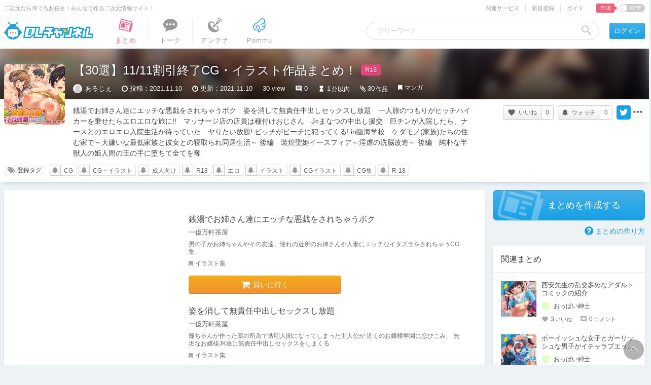

--- FILE ---
content_type: text/html; charset=UTF-8
request_url: https://ch.dlsite.com/matome/155082
body_size: 40728
content:
<!doctype html>
<html lang="ja">
<head>
  <script src="https://www.googletagmanager.com/gtag/js?id=G-W2KP75ZMQX"></script>
  <script>
    window.dataLayer = window.dataLayer || [];
    function gtag(){dataLayer.push(arguments);}
    gtag('js', new Date());

    gtag('config', 'G-W2KP75ZMQX', {'send_page_view': false});

          gtag('set', {'dimension3': 'R18+'});
  
    gtag('set', {'dimension5': null});
    gtag('set', {'dimension6': null});

      gtag('set', {'dimension6': '1167441'});
      gtag('set', {'dimension5': 'normal'});
    </script>

  <meta charset="utf-8"><script type="text/javascript">(window.NREUM||(NREUM={})).init={privacy:{cookies_enabled:true},ajax:{deny_list:["bam.nr-data.net"]},feature_flags:["soft_nav"],distributed_tracing:{enabled:true}};(window.NREUM||(NREUM={})).loader_config={agentID:"1134546076",accountID:"2597550",trustKey:"2462166",xpid:"VgMOVlNWCBABVFFaBwkCX1IG",licenseKey:"NRJS-26fb73475871c01d5bd",applicationID:"1008085967",browserID:"1134546076"};;/*! For license information please see nr-loader-spa-1.308.0.min.js.LICENSE.txt */
(()=>{var e,t,r={384:(e,t,r)=>{"use strict";r.d(t,{NT:()=>a,US:()=>u,Zm:()=>o,bQ:()=>d,dV:()=>c,pV:()=>l});var n=r(6154),i=r(1863),s=r(1910);const a={beacon:"bam.nr-data.net",errorBeacon:"bam.nr-data.net"};function o(){return n.gm.NREUM||(n.gm.NREUM={}),void 0===n.gm.newrelic&&(n.gm.newrelic=n.gm.NREUM),n.gm.NREUM}function c(){let e=o();return e.o||(e.o={ST:n.gm.setTimeout,SI:n.gm.setImmediate||n.gm.setInterval,CT:n.gm.clearTimeout,XHR:n.gm.XMLHttpRequest,REQ:n.gm.Request,EV:n.gm.Event,PR:n.gm.Promise,MO:n.gm.MutationObserver,FETCH:n.gm.fetch,WS:n.gm.WebSocket},(0,s.i)(...Object.values(e.o))),e}function d(e,t){let r=o();r.initializedAgents??={},t.initializedAt={ms:(0,i.t)(),date:new Date},r.initializedAgents[e]=t}function u(e,t){o()[e]=t}function l(){return function(){let e=o();const t=e.info||{};e.info={beacon:a.beacon,errorBeacon:a.errorBeacon,...t}}(),function(){let e=o();const t=e.init||{};e.init={...t}}(),c(),function(){let e=o();const t=e.loader_config||{};e.loader_config={...t}}(),o()}},782:(e,t,r)=>{"use strict";r.d(t,{T:()=>n});const n=r(860).K7.pageViewTiming},860:(e,t,r)=>{"use strict";r.d(t,{$J:()=>u,K7:()=>c,P3:()=>d,XX:()=>i,Yy:()=>o,df:()=>s,qY:()=>n,v4:()=>a});const n="events",i="jserrors",s="browser/blobs",a="rum",o="browser/logs",c={ajax:"ajax",genericEvents:"generic_events",jserrors:i,logging:"logging",metrics:"metrics",pageAction:"page_action",pageViewEvent:"page_view_event",pageViewTiming:"page_view_timing",sessionReplay:"session_replay",sessionTrace:"session_trace",softNav:"soft_navigations",spa:"spa"},d={[c.pageViewEvent]:1,[c.pageViewTiming]:2,[c.metrics]:3,[c.jserrors]:4,[c.spa]:5,[c.ajax]:6,[c.sessionTrace]:7,[c.softNav]:8,[c.sessionReplay]:9,[c.logging]:10,[c.genericEvents]:11},u={[c.pageViewEvent]:a,[c.pageViewTiming]:n,[c.ajax]:n,[c.spa]:n,[c.softNav]:n,[c.metrics]:i,[c.jserrors]:i,[c.sessionTrace]:s,[c.sessionReplay]:s,[c.logging]:o,[c.genericEvents]:"ins"}},944:(e,t,r)=>{"use strict";r.d(t,{R:()=>i});var n=r(3241);function i(e,t){"function"==typeof console.debug&&(console.debug("New Relic Warning: https://github.com/newrelic/newrelic-browser-agent/blob/main/docs/warning-codes.md#".concat(e),t),(0,n.W)({agentIdentifier:null,drained:null,type:"data",name:"warn",feature:"warn",data:{code:e,secondary:t}}))}},993:(e,t,r)=>{"use strict";r.d(t,{A$:()=>s,ET:()=>a,TZ:()=>o,p_:()=>i});var n=r(860);const i={ERROR:"ERROR",WARN:"WARN",INFO:"INFO",DEBUG:"DEBUG",TRACE:"TRACE"},s={OFF:0,ERROR:1,WARN:2,INFO:3,DEBUG:4,TRACE:5},a="log",o=n.K7.logging},1541:(e,t,r)=>{"use strict";r.d(t,{U:()=>i,f:()=>n});const n={MFE:"MFE",BA:"BA"};function i(e,t){if(2!==t?.harvestEndpointVersion)return{};const r=t.agentRef.runtime.appMetadata.agents[0].entityGuid;return e?{"source.id":e.id,"source.name":e.name,"source.type":e.type,"parent.id":e.parent?.id||r,"parent.type":e.parent?.type||n.BA}:{"entity.guid":r,appId:t.agentRef.info.applicationID}}},1687:(e,t,r)=>{"use strict";r.d(t,{Ak:()=>d,Ze:()=>h,x3:()=>u});var n=r(3241),i=r(7836),s=r(3606),a=r(860),o=r(2646);const c={};function d(e,t){const r={staged:!1,priority:a.P3[t]||0};l(e),c[e].get(t)||c[e].set(t,r)}function u(e,t){e&&c[e]&&(c[e].get(t)&&c[e].delete(t),p(e,t,!1),c[e].size&&f(e))}function l(e){if(!e)throw new Error("agentIdentifier required");c[e]||(c[e]=new Map)}function h(e="",t="feature",r=!1){if(l(e),!e||!c[e].get(t)||r)return p(e,t);c[e].get(t).staged=!0,f(e)}function f(e){const t=Array.from(c[e]);t.every(([e,t])=>t.staged)&&(t.sort((e,t)=>e[1].priority-t[1].priority),t.forEach(([t])=>{c[e].delete(t),p(e,t)}))}function p(e,t,r=!0){const a=e?i.ee.get(e):i.ee,c=s.i.handlers;if(!a.aborted&&a.backlog&&c){if((0,n.W)({agentIdentifier:e,type:"lifecycle",name:"drain",feature:t}),r){const e=a.backlog[t],r=c[t];if(r){for(let t=0;e&&t<e.length;++t)g(e[t],r);Object.entries(r).forEach(([e,t])=>{Object.values(t||{}).forEach(t=>{t[0]?.on&&t[0]?.context()instanceof o.y&&t[0].on(e,t[1])})})}}a.isolatedBacklog||delete c[t],a.backlog[t]=null,a.emit("drain-"+t,[])}}function g(e,t){var r=e[1];Object.values(t[r]||{}).forEach(t=>{var r=e[0];if(t[0]===r){var n=t[1],i=e[3],s=e[2];n.apply(i,s)}})}},1738:(e,t,r)=>{"use strict";r.d(t,{U:()=>f,Y:()=>h});var n=r(3241),i=r(9908),s=r(1863),a=r(944),o=r(5701),c=r(3969),d=r(8362),u=r(860),l=r(4261);function h(e,t,r,s){const h=s||r;!h||h[e]&&h[e]!==d.d.prototype[e]||(h[e]=function(){(0,i.p)(c.xV,["API/"+e+"/called"],void 0,u.K7.metrics,r.ee),(0,n.W)({agentIdentifier:r.agentIdentifier,drained:!!o.B?.[r.agentIdentifier],type:"data",name:"api",feature:l.Pl+e,data:{}});try{return t.apply(this,arguments)}catch(e){(0,a.R)(23,e)}})}function f(e,t,r,n,a){const o=e.info;null===r?delete o.jsAttributes[t]:o.jsAttributes[t]=r,(a||null===r)&&(0,i.p)(l.Pl+n,[(0,s.t)(),t,r],void 0,"session",e.ee)}},1741:(e,t,r)=>{"use strict";r.d(t,{W:()=>s});var n=r(944),i=r(4261);class s{#e(e,...t){if(this[e]!==s.prototype[e])return this[e](...t);(0,n.R)(35,e)}addPageAction(e,t){return this.#e(i.hG,e,t)}register(e){return this.#e(i.eY,e)}recordCustomEvent(e,t){return this.#e(i.fF,e,t)}setPageViewName(e,t){return this.#e(i.Fw,e,t)}setCustomAttribute(e,t,r){return this.#e(i.cD,e,t,r)}noticeError(e,t){return this.#e(i.o5,e,t)}setUserId(e,t=!1){return this.#e(i.Dl,e,t)}setApplicationVersion(e){return this.#e(i.nb,e)}setErrorHandler(e){return this.#e(i.bt,e)}addRelease(e,t){return this.#e(i.k6,e,t)}log(e,t){return this.#e(i.$9,e,t)}start(){return this.#e(i.d3)}finished(e){return this.#e(i.BL,e)}recordReplay(){return this.#e(i.CH)}pauseReplay(){return this.#e(i.Tb)}addToTrace(e){return this.#e(i.U2,e)}setCurrentRouteName(e){return this.#e(i.PA,e)}interaction(e){return this.#e(i.dT,e)}wrapLogger(e,t,r){return this.#e(i.Wb,e,t,r)}measure(e,t){return this.#e(i.V1,e,t)}consent(e){return this.#e(i.Pv,e)}}},1863:(e,t,r)=>{"use strict";function n(){return Math.floor(performance.now())}r.d(t,{t:()=>n})},1910:(e,t,r)=>{"use strict";r.d(t,{i:()=>s});var n=r(944);const i=new Map;function s(...e){return e.every(e=>{if(i.has(e))return i.get(e);const t="function"==typeof e?e.toString():"",r=t.includes("[native code]"),s=t.includes("nrWrapper");return r||s||(0,n.R)(64,e?.name||t),i.set(e,r),r})}},2555:(e,t,r)=>{"use strict";r.d(t,{D:()=>o,f:()=>a});var n=r(384),i=r(8122);const s={beacon:n.NT.beacon,errorBeacon:n.NT.errorBeacon,licenseKey:void 0,applicationID:void 0,sa:void 0,queueTime:void 0,applicationTime:void 0,ttGuid:void 0,user:void 0,account:void 0,product:void 0,extra:void 0,jsAttributes:{},userAttributes:void 0,atts:void 0,transactionName:void 0,tNamePlain:void 0};function a(e){try{return!!e.licenseKey&&!!e.errorBeacon&&!!e.applicationID}catch(e){return!1}}const o=e=>(0,i.a)(e,s)},2614:(e,t,r)=>{"use strict";r.d(t,{BB:()=>a,H3:()=>n,g:()=>d,iL:()=>c,tS:()=>o,uh:()=>i,wk:()=>s});const n="NRBA",i="SESSION",s=144e5,a=18e5,o={STARTED:"session-started",PAUSE:"session-pause",RESET:"session-reset",RESUME:"session-resume",UPDATE:"session-update"},c={SAME_TAB:"same-tab",CROSS_TAB:"cross-tab"},d={OFF:0,FULL:1,ERROR:2}},2646:(e,t,r)=>{"use strict";r.d(t,{y:()=>n});class n{constructor(e){this.contextId=e}}},2843:(e,t,r)=>{"use strict";r.d(t,{G:()=>s,u:()=>i});var n=r(3878);function i(e,t=!1,r,i){(0,n.DD)("visibilitychange",function(){if(t)return void("hidden"===document.visibilityState&&e());e(document.visibilityState)},r,i)}function s(e,t,r){(0,n.sp)("pagehide",e,t,r)}},3241:(e,t,r)=>{"use strict";r.d(t,{W:()=>s});var n=r(6154);const i="newrelic";function s(e={}){try{n.gm.dispatchEvent(new CustomEvent(i,{detail:e}))}catch(e){}}},3304:(e,t,r)=>{"use strict";r.d(t,{A:()=>s});var n=r(7836);const i=()=>{const e=new WeakSet;return(t,r)=>{if("object"==typeof r&&null!==r){if(e.has(r))return;e.add(r)}return r}};function s(e){try{return JSON.stringify(e,i())??""}catch(e){try{n.ee.emit("internal-error",[e])}catch(e){}return""}}},3333:(e,t,r)=>{"use strict";r.d(t,{$v:()=>u,TZ:()=>n,Xh:()=>c,Zp:()=>i,kd:()=>d,mq:()=>o,nf:()=>a,qN:()=>s});const n=r(860).K7.genericEvents,i=["auxclick","click","copy","keydown","paste","scrollend"],s=["focus","blur"],a=4,o=1e3,c=2e3,d=["PageAction","UserAction","BrowserPerformance"],u={RESOURCES:"experimental.resources",REGISTER:"register"}},3434:(e,t,r)=>{"use strict";r.d(t,{Jt:()=>s,YM:()=>d});var n=r(7836),i=r(5607);const s="nr@original:".concat(i.W),a=50;var o=Object.prototype.hasOwnProperty,c=!1;function d(e,t){return e||(e=n.ee),r.inPlace=function(e,t,n,i,s){n||(n="");const a="-"===n.charAt(0);for(let o=0;o<t.length;o++){const c=t[o],d=e[c];l(d)||(e[c]=r(d,a?c+n:n,i,c,s))}},r.flag=s,r;function r(t,r,n,c,d){return l(t)?t:(r||(r=""),nrWrapper[s]=t,function(e,t,r){if(Object.defineProperty&&Object.keys)try{return Object.keys(e).forEach(function(r){Object.defineProperty(t,r,{get:function(){return e[r]},set:function(t){return e[r]=t,t}})}),t}catch(e){u([e],r)}for(var n in e)o.call(e,n)&&(t[n]=e[n])}(t,nrWrapper,e),nrWrapper);function nrWrapper(){var s,o,l,h;let f;try{o=this,s=[...arguments],l="function"==typeof n?n(s,o):n||{}}catch(t){u([t,"",[s,o,c],l],e)}i(r+"start",[s,o,c],l,d);const p=performance.now();let g;try{return h=t.apply(o,s),g=performance.now(),h}catch(e){throw g=performance.now(),i(r+"err",[s,o,e],l,d),f=e,f}finally{const e=g-p,t={start:p,end:g,duration:e,isLongTask:e>=a,methodName:c,thrownError:f};t.isLongTask&&i("long-task",[t,o],l,d),i(r+"end",[s,o,h],l,d)}}}function i(r,n,i,s){if(!c||t){var a=c;c=!0;try{e.emit(r,n,i,t,s)}catch(t){u([t,r,n,i],e)}c=a}}}function u(e,t){t||(t=n.ee);try{t.emit("internal-error",e)}catch(e){}}function l(e){return!(e&&"function"==typeof e&&e.apply&&!e[s])}},3606:(e,t,r)=>{"use strict";r.d(t,{i:()=>s});var n=r(9908);s.on=a;var i=s.handlers={};function s(e,t,r,s){a(s||n.d,i,e,t,r)}function a(e,t,r,i,s){s||(s="feature"),e||(e=n.d);var a=t[s]=t[s]||{};(a[r]=a[r]||[]).push([e,i])}},3738:(e,t,r)=>{"use strict";r.d(t,{He:()=>i,Kp:()=>o,Lc:()=>d,Rz:()=>u,TZ:()=>n,bD:()=>s,d3:()=>a,jx:()=>l,sl:()=>h,uP:()=>c});const n=r(860).K7.sessionTrace,i="bstResource",s="resource",a="-start",o="-end",c="fn"+a,d="fn"+o,u="pushState",l=1e3,h=3e4},3785:(e,t,r)=>{"use strict";r.d(t,{R:()=>c,b:()=>d});var n=r(9908),i=r(1863),s=r(860),a=r(3969),o=r(993);function c(e,t,r={},c=o.p_.INFO,d=!0,u,l=(0,i.t)()){(0,n.p)(a.xV,["API/logging/".concat(c.toLowerCase(),"/called")],void 0,s.K7.metrics,e),(0,n.p)(o.ET,[l,t,r,c,d,u],void 0,s.K7.logging,e)}function d(e){return"string"==typeof e&&Object.values(o.p_).some(t=>t===e.toUpperCase().trim())}},3878:(e,t,r)=>{"use strict";function n(e,t){return{capture:e,passive:!1,signal:t}}function i(e,t,r=!1,i){window.addEventListener(e,t,n(r,i))}function s(e,t,r=!1,i){document.addEventListener(e,t,n(r,i))}r.d(t,{DD:()=>s,jT:()=>n,sp:()=>i})},3962:(e,t,r)=>{"use strict";r.d(t,{AM:()=>a,O2:()=>l,OV:()=>s,Qu:()=>h,TZ:()=>c,ih:()=>f,pP:()=>o,t1:()=>u,tC:()=>i,wD:()=>d});var n=r(860);const i=["click","keydown","submit"],s="popstate",a="api",o="initialPageLoad",c=n.K7.softNav,d=5e3,u=500,l={INITIAL_PAGE_LOAD:"",ROUTE_CHANGE:1,UNSPECIFIED:2},h={INTERACTION:1,AJAX:2,CUSTOM_END:3,CUSTOM_TRACER:4},f={IP:"in progress",PF:"pending finish",FIN:"finished",CAN:"cancelled"}},3969:(e,t,r)=>{"use strict";r.d(t,{TZ:()=>n,XG:()=>o,rs:()=>i,xV:()=>a,z_:()=>s});const n=r(860).K7.metrics,i="sm",s="cm",a="storeSupportabilityMetrics",o="storeEventMetrics"},4234:(e,t,r)=>{"use strict";r.d(t,{W:()=>s});var n=r(7836),i=r(1687);class s{constructor(e,t){this.agentIdentifier=e,this.ee=n.ee.get(e),this.featureName=t,this.blocked=!1}deregisterDrain(){(0,i.x3)(this.agentIdentifier,this.featureName)}}},4261:(e,t,r)=>{"use strict";r.d(t,{$9:()=>u,BL:()=>c,CH:()=>p,Dl:()=>R,Fw:()=>w,PA:()=>v,Pl:()=>n,Pv:()=>A,Tb:()=>h,U2:()=>a,V1:()=>E,Wb:()=>T,bt:()=>y,cD:()=>b,d3:()=>x,dT:()=>d,eY:()=>g,fF:()=>f,hG:()=>s,hw:()=>i,k6:()=>o,nb:()=>m,o5:()=>l});const n="api-",i=n+"ixn-",s="addPageAction",a="addToTrace",o="addRelease",c="finished",d="interaction",u="log",l="noticeError",h="pauseReplay",f="recordCustomEvent",p="recordReplay",g="register",m="setApplicationVersion",v="setCurrentRouteName",b="setCustomAttribute",y="setErrorHandler",w="setPageViewName",R="setUserId",x="start",T="wrapLogger",E="measure",A="consent"},5205:(e,t,r)=>{"use strict";r.d(t,{j:()=>S});var n=r(384),i=r(1741);var s=r(2555),a=r(3333);const o=e=>{if(!e||"string"!=typeof e)return!1;try{document.createDocumentFragment().querySelector(e)}catch{return!1}return!0};var c=r(2614),d=r(944),u=r(8122);const l="[data-nr-mask]",h=e=>(0,u.a)(e,(()=>{const e={feature_flags:[],experimental:{allow_registered_children:!1,resources:!1},mask_selector:"*",block_selector:"[data-nr-block]",mask_input_options:{color:!1,date:!1,"datetime-local":!1,email:!1,month:!1,number:!1,range:!1,search:!1,tel:!1,text:!1,time:!1,url:!1,week:!1,textarea:!1,select:!1,password:!0}};return{ajax:{deny_list:void 0,block_internal:!0,enabled:!0,autoStart:!0},api:{get allow_registered_children(){return e.feature_flags.includes(a.$v.REGISTER)||e.experimental.allow_registered_children},set allow_registered_children(t){e.experimental.allow_registered_children=t},duplicate_registered_data:!1},browser_consent_mode:{enabled:!1},distributed_tracing:{enabled:void 0,exclude_newrelic_header:void 0,cors_use_newrelic_header:void 0,cors_use_tracecontext_headers:void 0,allowed_origins:void 0},get feature_flags(){return e.feature_flags},set feature_flags(t){e.feature_flags=t},generic_events:{enabled:!0,autoStart:!0},harvest:{interval:30},jserrors:{enabled:!0,autoStart:!0},logging:{enabled:!0,autoStart:!0},metrics:{enabled:!0,autoStart:!0},obfuscate:void 0,page_action:{enabled:!0},page_view_event:{enabled:!0,autoStart:!0},page_view_timing:{enabled:!0,autoStart:!0},performance:{capture_marks:!1,capture_measures:!1,capture_detail:!0,resources:{get enabled(){return e.feature_flags.includes(a.$v.RESOURCES)||e.experimental.resources},set enabled(t){e.experimental.resources=t},asset_types:[],first_party_domains:[],ignore_newrelic:!0}},privacy:{cookies_enabled:!0},proxy:{assets:void 0,beacon:void 0},session:{expiresMs:c.wk,inactiveMs:c.BB},session_replay:{autoStart:!0,enabled:!1,preload:!1,sampling_rate:10,error_sampling_rate:100,collect_fonts:!1,inline_images:!1,fix_stylesheets:!0,mask_all_inputs:!0,get mask_text_selector(){return e.mask_selector},set mask_text_selector(t){o(t)?e.mask_selector="".concat(t,",").concat(l):""===t||null===t?e.mask_selector=l:(0,d.R)(5,t)},get block_class(){return"nr-block"},get ignore_class(){return"nr-ignore"},get mask_text_class(){return"nr-mask"},get block_selector(){return e.block_selector},set block_selector(t){o(t)?e.block_selector+=",".concat(t):""!==t&&(0,d.R)(6,t)},get mask_input_options(){return e.mask_input_options},set mask_input_options(t){t&&"object"==typeof t?e.mask_input_options={...t,password:!0}:(0,d.R)(7,t)}},session_trace:{enabled:!0,autoStart:!0},soft_navigations:{enabled:!0,autoStart:!0},spa:{enabled:!0,autoStart:!0},ssl:void 0,user_actions:{enabled:!0,elementAttributes:["id","className","tagName","type"]}}})());var f=r(6154),p=r(9324);let g=0;const m={buildEnv:p.F3,distMethod:p.Xs,version:p.xv,originTime:f.WN},v={consented:!1},b={appMetadata:{},get consented(){return this.session?.state?.consent||v.consented},set consented(e){v.consented=e},customTransaction:void 0,denyList:void 0,disabled:!1,harvester:void 0,isolatedBacklog:!1,isRecording:!1,loaderType:void 0,maxBytes:3e4,obfuscator:void 0,onerror:void 0,ptid:void 0,releaseIds:{},session:void 0,timeKeeper:void 0,registeredEntities:[],jsAttributesMetadata:{bytes:0},get harvestCount(){return++g}},y=e=>{const t=(0,u.a)(e,b),r=Object.keys(m).reduce((e,t)=>(e[t]={value:m[t],writable:!1,configurable:!0,enumerable:!0},e),{});return Object.defineProperties(t,r)};var w=r(5701);const R=e=>{const t=e.startsWith("http");e+="/",r.p=t?e:"https://"+e};var x=r(7836),T=r(3241);const E={accountID:void 0,trustKey:void 0,agentID:void 0,licenseKey:void 0,applicationID:void 0,xpid:void 0},A=e=>(0,u.a)(e,E),_=new Set;function S(e,t={},r,a){let{init:o,info:c,loader_config:d,runtime:u={},exposed:l=!0}=t;if(!c){const e=(0,n.pV)();o=e.init,c=e.info,d=e.loader_config}e.init=h(o||{}),e.loader_config=A(d||{}),c.jsAttributes??={},f.bv&&(c.jsAttributes.isWorker=!0),e.info=(0,s.D)(c);const p=e.init,g=[c.beacon,c.errorBeacon];_.has(e.agentIdentifier)||(p.proxy.assets&&(R(p.proxy.assets),g.push(p.proxy.assets)),p.proxy.beacon&&g.push(p.proxy.beacon),e.beacons=[...g],function(e){const t=(0,n.pV)();Object.getOwnPropertyNames(i.W.prototype).forEach(r=>{const n=i.W.prototype[r];if("function"!=typeof n||"constructor"===n)return;let s=t[r];e[r]&&!1!==e.exposed&&"micro-agent"!==e.runtime?.loaderType&&(t[r]=(...t)=>{const n=e[r](...t);return s?s(...t):n})})}(e),(0,n.US)("activatedFeatures",w.B)),u.denyList=[...p.ajax.deny_list||[],...p.ajax.block_internal?g:[]],u.ptid=e.agentIdentifier,u.loaderType=r,e.runtime=y(u),_.has(e.agentIdentifier)||(e.ee=x.ee.get(e.agentIdentifier),e.exposed=l,(0,T.W)({agentIdentifier:e.agentIdentifier,drained:!!w.B?.[e.agentIdentifier],type:"lifecycle",name:"initialize",feature:void 0,data:e.config})),_.add(e.agentIdentifier)}},5270:(e,t,r)=>{"use strict";r.d(t,{Aw:()=>a,SR:()=>s,rF:()=>o});var n=r(384),i=r(7767);function s(e){return!!(0,n.dV)().o.MO&&(0,i.V)(e)&&!0===e?.session_trace.enabled}function a(e){return!0===e?.session_replay.preload&&s(e)}function o(e,t){try{if("string"==typeof t?.type){if("password"===t.type.toLowerCase())return"*".repeat(e?.length||0);if(void 0!==t?.dataset?.nrUnmask||t?.classList?.contains("nr-unmask"))return e}}catch(e){}return"string"==typeof e?e.replace(/[\S]/g,"*"):"*".repeat(e?.length||0)}},5289:(e,t,r)=>{"use strict";r.d(t,{GG:()=>a,Qr:()=>c,sB:()=>o});var n=r(3878),i=r(6389);function s(){return"undefined"==typeof document||"complete"===document.readyState}function a(e,t){if(s())return e();const r=(0,i.J)(e),a=setInterval(()=>{s()&&(clearInterval(a),r())},500);(0,n.sp)("load",r,t)}function o(e){if(s())return e();(0,n.DD)("DOMContentLoaded",e)}function c(e){if(s())return e();(0,n.sp)("popstate",e)}},5607:(e,t,r)=>{"use strict";r.d(t,{W:()=>n});const n=(0,r(9566).bz)()},5701:(e,t,r)=>{"use strict";r.d(t,{B:()=>s,t:()=>a});var n=r(3241);const i=new Set,s={};function a(e,t){const r=t.agentIdentifier;s[r]??={},e&&"object"==typeof e&&(i.has(r)||(t.ee.emit("rumresp",[e]),s[r]=e,i.add(r),(0,n.W)({agentIdentifier:r,loaded:!0,drained:!0,type:"lifecycle",name:"load",feature:void 0,data:e})))}},6154:(e,t,r)=>{"use strict";r.d(t,{OF:()=>d,RI:()=>i,WN:()=>h,bv:()=>s,eN:()=>f,gm:()=>a,lR:()=>l,m:()=>c,mw:()=>o,sb:()=>u});var n=r(1863);const i="undefined"!=typeof window&&!!window.document,s="undefined"!=typeof WorkerGlobalScope&&("undefined"!=typeof self&&self instanceof WorkerGlobalScope&&self.navigator instanceof WorkerNavigator||"undefined"!=typeof globalThis&&globalThis instanceof WorkerGlobalScope&&globalThis.navigator instanceof WorkerNavigator),a=i?window:"undefined"!=typeof WorkerGlobalScope&&("undefined"!=typeof self&&self instanceof WorkerGlobalScope&&self||"undefined"!=typeof globalThis&&globalThis instanceof WorkerGlobalScope&&globalThis),o=Boolean("hidden"===a?.document?.visibilityState),c=""+a?.location,d=/iPad|iPhone|iPod/.test(a.navigator?.userAgent),u=d&&"undefined"==typeof SharedWorker,l=(()=>{const e=a.navigator?.userAgent?.match(/Firefox[/\s](\d+\.\d+)/);return Array.isArray(e)&&e.length>=2?+e[1]:0})(),h=Date.now()-(0,n.t)(),f=()=>"undefined"!=typeof PerformanceNavigationTiming&&a?.performance?.getEntriesByType("navigation")?.[0]?.responseStart},6344:(e,t,r)=>{"use strict";r.d(t,{BB:()=>u,Qb:()=>l,TZ:()=>i,Ug:()=>a,Vh:()=>s,_s:()=>o,bc:()=>d,yP:()=>c});var n=r(2614);const i=r(860).K7.sessionReplay,s="errorDuringReplay",a=.12,o={DomContentLoaded:0,Load:1,FullSnapshot:2,IncrementalSnapshot:3,Meta:4,Custom:5},c={[n.g.ERROR]:15e3,[n.g.FULL]:3e5,[n.g.OFF]:0},d={RESET:{message:"Session was reset",sm:"Reset"},IMPORT:{message:"Recorder failed to import",sm:"Import"},TOO_MANY:{message:"429: Too Many Requests",sm:"Too-Many"},TOO_BIG:{message:"Payload was too large",sm:"Too-Big"},CROSS_TAB:{message:"Session Entity was set to OFF on another tab",sm:"Cross-Tab"},ENTITLEMENTS:{message:"Session Replay is not allowed and will not be started",sm:"Entitlement"}},u=5e3,l={API:"api",RESUME:"resume",SWITCH_TO_FULL:"switchToFull",INITIALIZE:"initialize",PRELOAD:"preload"}},6389:(e,t,r)=>{"use strict";function n(e,t=500,r={}){const n=r?.leading||!1;let i;return(...r)=>{n&&void 0===i&&(e.apply(this,r),i=setTimeout(()=>{i=clearTimeout(i)},t)),n||(clearTimeout(i),i=setTimeout(()=>{e.apply(this,r)},t))}}function i(e){let t=!1;return(...r)=>{t||(t=!0,e.apply(this,r))}}r.d(t,{J:()=>i,s:()=>n})},6630:(e,t,r)=>{"use strict";r.d(t,{T:()=>n});const n=r(860).K7.pageViewEvent},6774:(e,t,r)=>{"use strict";r.d(t,{T:()=>n});const n=r(860).K7.jserrors},7295:(e,t,r)=>{"use strict";r.d(t,{Xv:()=>a,gX:()=>i,iW:()=>s});var n=[];function i(e){if(!e||s(e))return!1;if(0===n.length)return!0;if("*"===n[0].hostname)return!1;for(var t=0;t<n.length;t++){var r=n[t];if(r.hostname.test(e.hostname)&&r.pathname.test(e.pathname))return!1}return!0}function s(e){return void 0===e.hostname}function a(e){if(n=[],e&&e.length)for(var t=0;t<e.length;t++){let r=e[t];if(!r)continue;if("*"===r)return void(n=[{hostname:"*"}]);0===r.indexOf("http://")?r=r.substring(7):0===r.indexOf("https://")&&(r=r.substring(8));const i=r.indexOf("/");let s,a;i>0?(s=r.substring(0,i),a=r.substring(i)):(s=r,a="*");let[c]=s.split(":");n.push({hostname:o(c),pathname:o(a,!0)})}}function o(e,t=!1){const r=e.replace(/[.+?^${}()|[\]\\]/g,e=>"\\"+e).replace(/\*/g,".*?");return new RegExp((t?"^":"")+r+"$")}},7485:(e,t,r)=>{"use strict";r.d(t,{D:()=>i});var n=r(6154);function i(e){if(0===(e||"").indexOf("data:"))return{protocol:"data"};try{const t=new URL(e,location.href),r={port:t.port,hostname:t.hostname,pathname:t.pathname,search:t.search,protocol:t.protocol.slice(0,t.protocol.indexOf(":")),sameOrigin:t.protocol===n.gm?.location?.protocol&&t.host===n.gm?.location?.host};return r.port&&""!==r.port||("http:"===t.protocol&&(r.port="80"),"https:"===t.protocol&&(r.port="443")),r.pathname&&""!==r.pathname?r.pathname.startsWith("/")||(r.pathname="/".concat(r.pathname)):r.pathname="/",r}catch(e){return{}}}},7699:(e,t,r)=>{"use strict";r.d(t,{It:()=>s,KC:()=>o,No:()=>i,qh:()=>a});var n=r(860);const i=16e3,s=1e6,a="SESSION_ERROR",o={[n.K7.logging]:!0,[n.K7.genericEvents]:!1,[n.K7.jserrors]:!1,[n.K7.ajax]:!1}},7767:(e,t,r)=>{"use strict";r.d(t,{V:()=>i});var n=r(6154);const i=e=>n.RI&&!0===e?.privacy.cookies_enabled},7836:(e,t,r)=>{"use strict";r.d(t,{P:()=>o,ee:()=>c});var n=r(384),i=r(8990),s=r(2646),a=r(5607);const o="nr@context:".concat(a.W),c=function e(t,r){var n={},a={},u={},l=!1;try{l=16===r.length&&d.initializedAgents?.[r]?.runtime.isolatedBacklog}catch(e){}var h={on:p,addEventListener:p,removeEventListener:function(e,t){var r=n[e];if(!r)return;for(var i=0;i<r.length;i++)r[i]===t&&r.splice(i,1)},emit:function(e,r,n,i,s){!1!==s&&(s=!0);if(c.aborted&&!i)return;t&&s&&t.emit(e,r,n);var o=f(n);g(e).forEach(e=>{e.apply(o,r)});var d=v()[a[e]];d&&d.push([h,e,r,o]);return o},get:m,listeners:g,context:f,buffer:function(e,t){const r=v();if(t=t||"feature",h.aborted)return;Object.entries(e||{}).forEach(([e,n])=>{a[n]=t,t in r||(r[t]=[])})},abort:function(){h._aborted=!0,Object.keys(h.backlog).forEach(e=>{delete h.backlog[e]})},isBuffering:function(e){return!!v()[a[e]]},debugId:r,backlog:l?{}:t&&"object"==typeof t.backlog?t.backlog:{},isolatedBacklog:l};return Object.defineProperty(h,"aborted",{get:()=>{let e=h._aborted||!1;return e||(t&&(e=t.aborted),e)}}),h;function f(e){return e&&e instanceof s.y?e:e?(0,i.I)(e,o,()=>new s.y(o)):new s.y(o)}function p(e,t){n[e]=g(e).concat(t)}function g(e){return n[e]||[]}function m(t){return u[t]=u[t]||e(h,t)}function v(){return h.backlog}}(void 0,"globalEE"),d=(0,n.Zm)();d.ee||(d.ee=c)},8122:(e,t,r)=>{"use strict";r.d(t,{a:()=>i});var n=r(944);function i(e,t){try{if(!e||"object"!=typeof e)return(0,n.R)(3);if(!t||"object"!=typeof t)return(0,n.R)(4);const r=Object.create(Object.getPrototypeOf(t),Object.getOwnPropertyDescriptors(t)),s=0===Object.keys(r).length?e:r;for(let a in s)if(void 0!==e[a])try{if(null===e[a]){r[a]=null;continue}Array.isArray(e[a])&&Array.isArray(t[a])?r[a]=Array.from(new Set([...e[a],...t[a]])):"object"==typeof e[a]&&"object"==typeof t[a]?r[a]=i(e[a],t[a]):r[a]=e[a]}catch(e){r[a]||(0,n.R)(1,e)}return r}catch(e){(0,n.R)(2,e)}}},8139:(e,t,r)=>{"use strict";r.d(t,{u:()=>h});var n=r(7836),i=r(3434),s=r(8990),a=r(6154);const o={},c=a.gm.XMLHttpRequest,d="addEventListener",u="removeEventListener",l="nr@wrapped:".concat(n.P);function h(e){var t=function(e){return(e||n.ee).get("events")}(e);if(o[t.debugId]++)return t;o[t.debugId]=1;var r=(0,i.YM)(t,!0);function h(e){r.inPlace(e,[d,u],"-",p)}function p(e,t){return e[1]}return"getPrototypeOf"in Object&&(a.RI&&f(document,h),c&&f(c.prototype,h),f(a.gm,h)),t.on(d+"-start",function(e,t){var n=e[1];if(null!==n&&("function"==typeof n||"object"==typeof n)&&"newrelic"!==e[0]){var i=(0,s.I)(n,l,function(){var e={object:function(){if("function"!=typeof n.handleEvent)return;return n.handleEvent.apply(n,arguments)},function:n}[typeof n];return e?r(e,"fn-",null,e.name||"anonymous"):n});this.wrapped=e[1]=i}}),t.on(u+"-start",function(e){e[1]=this.wrapped||e[1]}),t}function f(e,t,...r){let n=e;for(;"object"==typeof n&&!Object.prototype.hasOwnProperty.call(n,d);)n=Object.getPrototypeOf(n);n&&t(n,...r)}},8362:(e,t,r)=>{"use strict";r.d(t,{d:()=>s});var n=r(9566),i=r(1741);class s extends i.W{agentIdentifier=(0,n.LA)(16)}},8374:(e,t,r)=>{r.nc=(()=>{try{return document?.currentScript?.nonce}catch(e){}return""})()},8990:(e,t,r)=>{"use strict";r.d(t,{I:()=>i});var n=Object.prototype.hasOwnProperty;function i(e,t,r){if(n.call(e,t))return e[t];var i=r();if(Object.defineProperty&&Object.keys)try{return Object.defineProperty(e,t,{value:i,writable:!0,enumerable:!1}),i}catch(e){}return e[t]=i,i}},9119:(e,t,r)=>{"use strict";r.d(t,{L:()=>s});var n=/([^?#]*)[^#]*(#[^?]*|$).*/,i=/([^?#]*)().*/;function s(e,t){return e?e.replace(t?n:i,"$1$2"):e}},9300:(e,t,r)=>{"use strict";r.d(t,{T:()=>n});const n=r(860).K7.ajax},9324:(e,t,r)=>{"use strict";r.d(t,{AJ:()=>a,F3:()=>i,Xs:()=>s,Yq:()=>o,xv:()=>n});const n="1.308.0",i="PROD",s="CDN",a="@newrelic/rrweb",o="1.0.1"},9566:(e,t,r)=>{"use strict";r.d(t,{LA:()=>o,ZF:()=>c,bz:()=>a,el:()=>d});var n=r(6154);const i="xxxxxxxx-xxxx-4xxx-yxxx-xxxxxxxxxxxx";function s(e,t){return e?15&e[t]:16*Math.random()|0}function a(){const e=n.gm?.crypto||n.gm?.msCrypto;let t,r=0;return e&&e.getRandomValues&&(t=e.getRandomValues(new Uint8Array(30))),i.split("").map(e=>"x"===e?s(t,r++).toString(16):"y"===e?(3&s()|8).toString(16):e).join("")}function o(e){const t=n.gm?.crypto||n.gm?.msCrypto;let r,i=0;t&&t.getRandomValues&&(r=t.getRandomValues(new Uint8Array(e)));const a=[];for(var o=0;o<e;o++)a.push(s(r,i++).toString(16));return a.join("")}function c(){return o(16)}function d(){return o(32)}},9908:(e,t,r)=>{"use strict";r.d(t,{d:()=>n,p:()=>i});var n=r(7836).ee.get("handle");function i(e,t,r,i,s){s?(s.buffer([e],i),s.emit(e,t,r)):(n.buffer([e],i),n.emit(e,t,r))}}},n={};function i(e){var t=n[e];if(void 0!==t)return t.exports;var s=n[e]={exports:{}};return r[e](s,s.exports,i),s.exports}i.m=r,i.d=(e,t)=>{for(var r in t)i.o(t,r)&&!i.o(e,r)&&Object.defineProperty(e,r,{enumerable:!0,get:t[r]})},i.f={},i.e=e=>Promise.all(Object.keys(i.f).reduce((t,r)=>(i.f[r](e,t),t),[])),i.u=e=>({212:"nr-spa-compressor",249:"nr-spa-recorder",478:"nr-spa"}[e]+"-1.308.0.min.js"),i.o=(e,t)=>Object.prototype.hasOwnProperty.call(e,t),e={},t="NRBA-1.308.0.PROD:",i.l=(r,n,s,a)=>{if(e[r])e[r].push(n);else{var o,c;if(void 0!==s)for(var d=document.getElementsByTagName("script"),u=0;u<d.length;u++){var l=d[u];if(l.getAttribute("src")==r||l.getAttribute("data-webpack")==t+s){o=l;break}}if(!o){c=!0;var h={478:"sha512-RSfSVnmHk59T/uIPbdSE0LPeqcEdF4/+XhfJdBuccH5rYMOEZDhFdtnh6X6nJk7hGpzHd9Ujhsy7lZEz/ORYCQ==",249:"sha512-ehJXhmntm85NSqW4MkhfQqmeKFulra3klDyY0OPDUE+sQ3GokHlPh1pmAzuNy//3j4ac6lzIbmXLvGQBMYmrkg==",212:"sha512-B9h4CR46ndKRgMBcK+j67uSR2RCnJfGefU+A7FrgR/k42ovXy5x/MAVFiSvFxuVeEk/pNLgvYGMp1cBSK/G6Fg=="};(o=document.createElement("script")).charset="utf-8",i.nc&&o.setAttribute("nonce",i.nc),o.setAttribute("data-webpack",t+s),o.src=r,0!==o.src.indexOf(window.location.origin+"/")&&(o.crossOrigin="anonymous"),h[a]&&(o.integrity=h[a])}e[r]=[n];var f=(t,n)=>{o.onerror=o.onload=null,clearTimeout(p);var i=e[r];if(delete e[r],o.parentNode&&o.parentNode.removeChild(o),i&&i.forEach(e=>e(n)),t)return t(n)},p=setTimeout(f.bind(null,void 0,{type:"timeout",target:o}),12e4);o.onerror=f.bind(null,o.onerror),o.onload=f.bind(null,o.onload),c&&document.head.appendChild(o)}},i.r=e=>{"undefined"!=typeof Symbol&&Symbol.toStringTag&&Object.defineProperty(e,Symbol.toStringTag,{value:"Module"}),Object.defineProperty(e,"__esModule",{value:!0})},i.p="https://js-agent.newrelic.com/",(()=>{var e={38:0,788:0};i.f.j=(t,r)=>{var n=i.o(e,t)?e[t]:void 0;if(0!==n)if(n)r.push(n[2]);else{var s=new Promise((r,i)=>n=e[t]=[r,i]);r.push(n[2]=s);var a=i.p+i.u(t),o=new Error;i.l(a,r=>{if(i.o(e,t)&&(0!==(n=e[t])&&(e[t]=void 0),n)){var s=r&&("load"===r.type?"missing":r.type),a=r&&r.target&&r.target.src;o.message="Loading chunk "+t+" failed: ("+s+": "+a+")",o.name="ChunkLoadError",o.type=s,o.request=a,n[1](o)}},"chunk-"+t,t)}};var t=(t,r)=>{var n,s,[a,o,c]=r,d=0;if(a.some(t=>0!==e[t])){for(n in o)i.o(o,n)&&(i.m[n]=o[n]);if(c)c(i)}for(t&&t(r);d<a.length;d++)s=a[d],i.o(e,s)&&e[s]&&e[s][0](),e[s]=0},r=self["webpackChunk:NRBA-1.308.0.PROD"]=self["webpackChunk:NRBA-1.308.0.PROD"]||[];r.forEach(t.bind(null,0)),r.push=t.bind(null,r.push.bind(r))})(),(()=>{"use strict";i(8374);var e=i(8362),t=i(860);const r=Object.values(t.K7);var n=i(5205);var s=i(9908),a=i(1863),o=i(4261),c=i(1738);var d=i(1687),u=i(4234),l=i(5289),h=i(6154),f=i(944),p=i(5270),g=i(7767),m=i(6389),v=i(7699);class b extends u.W{constructor(e,t){super(e.agentIdentifier,t),this.agentRef=e,this.abortHandler=void 0,this.featAggregate=void 0,this.loadedSuccessfully=void 0,this.onAggregateImported=new Promise(e=>{this.loadedSuccessfully=e}),this.deferred=Promise.resolve(),!1===e.init[this.featureName].autoStart?this.deferred=new Promise((t,r)=>{this.ee.on("manual-start-all",(0,m.J)(()=>{(0,d.Ak)(e.agentIdentifier,this.featureName),t()}))}):(0,d.Ak)(e.agentIdentifier,t)}importAggregator(e,t,r={}){if(this.featAggregate)return;const n=async()=>{let n;await this.deferred;try{if((0,g.V)(e.init)){const{setupAgentSession:t}=await i.e(478).then(i.bind(i,8766));n=t(e)}}catch(e){(0,f.R)(20,e),this.ee.emit("internal-error",[e]),(0,s.p)(v.qh,[e],void 0,this.featureName,this.ee)}try{if(!this.#t(this.featureName,n,e.init))return(0,d.Ze)(this.agentIdentifier,this.featureName),void this.loadedSuccessfully(!1);const{Aggregate:i}=await t();this.featAggregate=new i(e,r),e.runtime.harvester.initializedAggregates.push(this.featAggregate),this.loadedSuccessfully(!0)}catch(e){(0,f.R)(34,e),this.abortHandler?.(),(0,d.Ze)(this.agentIdentifier,this.featureName,!0),this.loadedSuccessfully(!1),this.ee&&this.ee.abort()}};h.RI?(0,l.GG)(()=>n(),!0):n()}#t(e,r,n){if(this.blocked)return!1;switch(e){case t.K7.sessionReplay:return(0,p.SR)(n)&&!!r;case t.K7.sessionTrace:return!!r;default:return!0}}}var y=i(6630),w=i(2614),R=i(3241);class x extends b{static featureName=y.T;constructor(e){var t;super(e,y.T),this.setupInspectionEvents(e.agentIdentifier),t=e,(0,c.Y)(o.Fw,function(e,r){"string"==typeof e&&("/"!==e.charAt(0)&&(e="/"+e),t.runtime.customTransaction=(r||"http://custom.transaction")+e,(0,s.p)(o.Pl+o.Fw,[(0,a.t)()],void 0,void 0,t.ee))},t),this.importAggregator(e,()=>i.e(478).then(i.bind(i,2467)))}setupInspectionEvents(e){const t=(t,r)=>{t&&(0,R.W)({agentIdentifier:e,timeStamp:t.timeStamp,loaded:"complete"===t.target.readyState,type:"window",name:r,data:t.target.location+""})};(0,l.sB)(e=>{t(e,"DOMContentLoaded")}),(0,l.GG)(e=>{t(e,"load")}),(0,l.Qr)(e=>{t(e,"navigate")}),this.ee.on(w.tS.UPDATE,(t,r)=>{(0,R.W)({agentIdentifier:e,type:"lifecycle",name:"session",data:r})})}}var T=i(384);class E extends e.d{constructor(e){var t;(super(),h.gm)?(this.features={},(0,T.bQ)(this.agentIdentifier,this),this.desiredFeatures=new Set(e.features||[]),this.desiredFeatures.add(x),(0,n.j)(this,e,e.loaderType||"agent"),t=this,(0,c.Y)(o.cD,function(e,r,n=!1){if("string"==typeof e){if(["string","number","boolean"].includes(typeof r)||null===r)return(0,c.U)(t,e,r,o.cD,n);(0,f.R)(40,typeof r)}else(0,f.R)(39,typeof e)},t),function(e){(0,c.Y)(o.Dl,function(t,r=!1){if("string"!=typeof t&&null!==t)return void(0,f.R)(41,typeof t);const n=e.info.jsAttributes["enduser.id"];r&&null!=n&&n!==t?(0,s.p)(o.Pl+"setUserIdAndResetSession",[t],void 0,"session",e.ee):(0,c.U)(e,"enduser.id",t,o.Dl,!0)},e)}(this),function(e){(0,c.Y)(o.nb,function(t){if("string"==typeof t||null===t)return(0,c.U)(e,"application.version",t,o.nb,!1);(0,f.R)(42,typeof t)},e)}(this),function(e){(0,c.Y)(o.d3,function(){e.ee.emit("manual-start-all")},e)}(this),function(e){(0,c.Y)(o.Pv,function(t=!0){if("boolean"==typeof t){if((0,s.p)(o.Pl+o.Pv,[t],void 0,"session",e.ee),e.runtime.consented=t,t){const t=e.features.page_view_event;t.onAggregateImported.then(e=>{const r=t.featAggregate;e&&!r.sentRum&&r.sendRum()})}}else(0,f.R)(65,typeof t)},e)}(this),this.run()):(0,f.R)(21)}get config(){return{info:this.info,init:this.init,loader_config:this.loader_config,runtime:this.runtime}}get api(){return this}run(){try{const e=function(e){const t={};return r.forEach(r=>{t[r]=!!e[r]?.enabled}),t}(this.init),n=[...this.desiredFeatures];n.sort((e,r)=>t.P3[e.featureName]-t.P3[r.featureName]),n.forEach(r=>{if(!e[r.featureName]&&r.featureName!==t.K7.pageViewEvent)return;if(r.featureName===t.K7.spa)return void(0,f.R)(67);const n=function(e){switch(e){case t.K7.ajax:return[t.K7.jserrors];case t.K7.sessionTrace:return[t.K7.ajax,t.K7.pageViewEvent];case t.K7.sessionReplay:return[t.K7.sessionTrace];case t.K7.pageViewTiming:return[t.K7.pageViewEvent];default:return[]}}(r.featureName).filter(e=>!(e in this.features));n.length>0&&(0,f.R)(36,{targetFeature:r.featureName,missingDependencies:n}),this.features[r.featureName]=new r(this)})}catch(e){(0,f.R)(22,e);for(const e in this.features)this.features[e].abortHandler?.();const t=(0,T.Zm)();delete t.initializedAgents[this.agentIdentifier]?.features,delete this.sharedAggregator;return t.ee.get(this.agentIdentifier).abort(),!1}}}var A=i(2843),_=i(782);class S extends b{static featureName=_.T;constructor(e){super(e,_.T),h.RI&&((0,A.u)(()=>(0,s.p)("docHidden",[(0,a.t)()],void 0,_.T,this.ee),!0),(0,A.G)(()=>(0,s.p)("winPagehide",[(0,a.t)()],void 0,_.T,this.ee)),this.importAggregator(e,()=>i.e(478).then(i.bind(i,9917))))}}var O=i(3969);class I extends b{static featureName=O.TZ;constructor(e){super(e,O.TZ),h.RI&&document.addEventListener("securitypolicyviolation",e=>{(0,s.p)(O.xV,["Generic/CSPViolation/Detected"],void 0,this.featureName,this.ee)}),this.importAggregator(e,()=>i.e(478).then(i.bind(i,6555)))}}var N=i(6774),P=i(3878),k=i(3304);class D{constructor(e,t,r,n,i){this.name="UncaughtError",this.message="string"==typeof e?e:(0,k.A)(e),this.sourceURL=t,this.line=r,this.column=n,this.__newrelic=i}}function C(e){return M(e)?e:new D(void 0!==e?.message?e.message:e,e?.filename||e?.sourceURL,e?.lineno||e?.line,e?.colno||e?.col,e?.__newrelic,e?.cause)}function j(e){const t="Unhandled Promise Rejection: ";if(!e?.reason)return;if(M(e.reason)){try{e.reason.message.startsWith(t)||(e.reason.message=t+e.reason.message)}catch(e){}return C(e.reason)}const r=C(e.reason);return(r.message||"").startsWith(t)||(r.message=t+r.message),r}function L(e){if(e.error instanceof SyntaxError&&!/:\d+$/.test(e.error.stack?.trim())){const t=new D(e.message,e.filename,e.lineno,e.colno,e.error.__newrelic,e.cause);return t.name=SyntaxError.name,t}return M(e.error)?e.error:C(e)}function M(e){return e instanceof Error&&!!e.stack}function H(e,r,n,i,o=(0,a.t)()){"string"==typeof e&&(e=new Error(e)),(0,s.p)("err",[e,o,!1,r,n.runtime.isRecording,void 0,i],void 0,t.K7.jserrors,n.ee),(0,s.p)("uaErr",[],void 0,t.K7.genericEvents,n.ee)}var B=i(1541),K=i(993),W=i(3785);function U(e,{customAttributes:t={},level:r=K.p_.INFO}={},n,i,s=(0,a.t)()){(0,W.R)(n.ee,e,t,r,!1,i,s)}function F(e,r,n,i,c=(0,a.t)()){(0,s.p)(o.Pl+o.hG,[c,e,r,i],void 0,t.K7.genericEvents,n.ee)}function V(e,r,n,i,c=(0,a.t)()){const{start:d,end:u,customAttributes:l}=r||{},h={customAttributes:l||{}};if("object"!=typeof h.customAttributes||"string"!=typeof e||0===e.length)return void(0,f.R)(57);const p=(e,t)=>null==e?t:"number"==typeof e?e:e instanceof PerformanceMark?e.startTime:Number.NaN;if(h.start=p(d,0),h.end=p(u,c),Number.isNaN(h.start)||Number.isNaN(h.end))(0,f.R)(57);else{if(h.duration=h.end-h.start,!(h.duration<0))return(0,s.p)(o.Pl+o.V1,[h,e,i],void 0,t.K7.genericEvents,n.ee),h;(0,f.R)(58)}}function G(e,r={},n,i,c=(0,a.t)()){(0,s.p)(o.Pl+o.fF,[c,e,r,i],void 0,t.K7.genericEvents,n.ee)}function z(e){(0,c.Y)(o.eY,function(t){return Y(e,t)},e)}function Y(e,r,n){(0,f.R)(54,"newrelic.register"),r||={},r.type=B.f.MFE,r.licenseKey||=e.info.licenseKey,r.blocked=!1,r.parent=n||{},Array.isArray(r.tags)||(r.tags=[]);const i={};r.tags.forEach(e=>{"name"!==e&&"id"!==e&&(i["source.".concat(e)]=!0)}),r.isolated??=!0;let o=()=>{};const c=e.runtime.registeredEntities;if(!r.isolated){const e=c.find(({metadata:{target:{id:e}}})=>e===r.id&&!r.isolated);if(e)return e}const d=e=>{r.blocked=!0,o=e};function u(e){return"string"==typeof e&&!!e.trim()&&e.trim().length<501||"number"==typeof e}e.init.api.allow_registered_children||d((0,m.J)(()=>(0,f.R)(55))),u(r.id)&&u(r.name)||d((0,m.J)(()=>(0,f.R)(48,r)));const l={addPageAction:(t,n={})=>g(F,[t,{...i,...n},e],r),deregister:()=>{d((0,m.J)(()=>(0,f.R)(68)))},log:(t,n={})=>g(U,[t,{...n,customAttributes:{...i,...n.customAttributes||{}}},e],r),measure:(t,n={})=>g(V,[t,{...n,customAttributes:{...i,...n.customAttributes||{}}},e],r),noticeError:(t,n={})=>g(H,[t,{...i,...n},e],r),register:(t={})=>g(Y,[e,t],l.metadata.target),recordCustomEvent:(t,n={})=>g(G,[t,{...i,...n},e],r),setApplicationVersion:e=>p("application.version",e),setCustomAttribute:(e,t)=>p(e,t),setUserId:e=>p("enduser.id",e),metadata:{customAttributes:i,target:r}},h=()=>(r.blocked&&o(),r.blocked);h()||c.push(l);const p=(e,t)=>{h()||(i[e]=t)},g=(r,n,i)=>{if(h())return;const o=(0,a.t)();(0,s.p)(O.xV,["API/register/".concat(r.name,"/called")],void 0,t.K7.metrics,e.ee);try{if(e.init.api.duplicate_registered_data&&"register"!==r.name){let e=n;if(n[1]instanceof Object){const t={"child.id":i.id,"child.type":i.type};e="customAttributes"in n[1]?[n[0],{...n[1],customAttributes:{...n[1].customAttributes,...t}},...n.slice(2)]:[n[0],{...n[1],...t},...n.slice(2)]}r(...e,void 0,o)}return r(...n,i,o)}catch(e){(0,f.R)(50,e)}};return l}class Z extends b{static featureName=N.T;constructor(e){var t;super(e,N.T),t=e,(0,c.Y)(o.o5,(e,r)=>H(e,r,t),t),function(e){(0,c.Y)(o.bt,function(t){e.runtime.onerror=t},e)}(e),function(e){let t=0;(0,c.Y)(o.k6,function(e,r){++t>10||(this.runtime.releaseIds[e.slice(-200)]=(""+r).slice(-200))},e)}(e),z(e);try{this.removeOnAbort=new AbortController}catch(e){}this.ee.on("internal-error",(t,r)=>{this.abortHandler&&(0,s.p)("ierr",[C(t),(0,a.t)(),!0,{},e.runtime.isRecording,r],void 0,this.featureName,this.ee)}),h.gm.addEventListener("unhandledrejection",t=>{this.abortHandler&&(0,s.p)("err",[j(t),(0,a.t)(),!1,{unhandledPromiseRejection:1},e.runtime.isRecording],void 0,this.featureName,this.ee)},(0,P.jT)(!1,this.removeOnAbort?.signal)),h.gm.addEventListener("error",t=>{this.abortHandler&&(0,s.p)("err",[L(t),(0,a.t)(),!1,{},e.runtime.isRecording],void 0,this.featureName,this.ee)},(0,P.jT)(!1,this.removeOnAbort?.signal)),this.abortHandler=this.#r,this.importAggregator(e,()=>i.e(478).then(i.bind(i,2176)))}#r(){this.removeOnAbort?.abort(),this.abortHandler=void 0}}var q=i(8990);let X=1;function J(e){const t=typeof e;return!e||"object"!==t&&"function"!==t?-1:e===h.gm?0:(0,q.I)(e,"nr@id",function(){return X++})}function Q(e){if("string"==typeof e&&e.length)return e.length;if("object"==typeof e){if("undefined"!=typeof ArrayBuffer&&e instanceof ArrayBuffer&&e.byteLength)return e.byteLength;if("undefined"!=typeof Blob&&e instanceof Blob&&e.size)return e.size;if(!("undefined"!=typeof FormData&&e instanceof FormData))try{return(0,k.A)(e).length}catch(e){return}}}var ee=i(8139),te=i(7836),re=i(3434);const ne={},ie=["open","send"];function se(e){var t=e||te.ee;const r=function(e){return(e||te.ee).get("xhr")}(t);if(void 0===h.gm.XMLHttpRequest)return r;if(ne[r.debugId]++)return r;ne[r.debugId]=1,(0,ee.u)(t);var n=(0,re.YM)(r),i=h.gm.XMLHttpRequest,s=h.gm.MutationObserver,a=h.gm.Promise,o=h.gm.setInterval,c="readystatechange",d=["onload","onerror","onabort","onloadstart","onloadend","onprogress","ontimeout"],u=[],l=h.gm.XMLHttpRequest=function(e){const t=new i(e),s=r.context(t);try{r.emit("new-xhr",[t],s),t.addEventListener(c,(a=s,function(){var e=this;e.readyState>3&&!a.resolved&&(a.resolved=!0,r.emit("xhr-resolved",[],e)),n.inPlace(e,d,"fn-",y)}),(0,P.jT)(!1))}catch(e){(0,f.R)(15,e);try{r.emit("internal-error",[e])}catch(e){}}var a;return t};function p(e,t){n.inPlace(t,["onreadystatechange"],"fn-",y)}if(function(e,t){for(var r in e)t[r]=e[r]}(i,l),l.prototype=i.prototype,n.inPlace(l.prototype,ie,"-xhr-",y),r.on("send-xhr-start",function(e,t){p(e,t),function(e){u.push(e),s&&(g?g.then(b):o?o(b):(m=-m,v.data=m))}(t)}),r.on("open-xhr-start",p),s){var g=a&&a.resolve();if(!o&&!a){var m=1,v=document.createTextNode(m);new s(b).observe(v,{characterData:!0})}}else t.on("fn-end",function(e){e[0]&&e[0].type===c||b()});function b(){for(var e=0;e<u.length;e++)p(0,u[e]);u.length&&(u=[])}function y(e,t){return t}return r}var ae="fetch-",oe=ae+"body-",ce=["arrayBuffer","blob","json","text","formData"],de=h.gm.Request,ue=h.gm.Response,le="prototype";const he={};function fe(e){const t=function(e){return(e||te.ee).get("fetch")}(e);if(!(de&&ue&&h.gm.fetch))return t;if(he[t.debugId]++)return t;function r(e,r,n){var i=e[r];"function"==typeof i&&(e[r]=function(){var e,r=[...arguments],s={};t.emit(n+"before-start",[r],s),s[te.P]&&s[te.P].dt&&(e=s[te.P].dt);var a=i.apply(this,r);return t.emit(n+"start",[r,e],a),a.then(function(e){return t.emit(n+"end",[null,e],a),e},function(e){throw t.emit(n+"end",[e],a),e})})}return he[t.debugId]=1,ce.forEach(e=>{r(de[le],e,oe),r(ue[le],e,oe)}),r(h.gm,"fetch",ae),t.on(ae+"end",function(e,r){var n=this;if(r){var i=r.headers.get("content-length");null!==i&&(n.rxSize=i),t.emit(ae+"done",[null,r],n)}else t.emit(ae+"done",[e],n)}),t}var pe=i(7485),ge=i(9566);class me{constructor(e){this.agentRef=e}generateTracePayload(e){const t=this.agentRef.loader_config;if(!this.shouldGenerateTrace(e)||!t)return null;var r=(t.accountID||"").toString()||null,n=(t.agentID||"").toString()||null,i=(t.trustKey||"").toString()||null;if(!r||!n)return null;var s=(0,ge.ZF)(),a=(0,ge.el)(),o=Date.now(),c={spanId:s,traceId:a,timestamp:o};return(e.sameOrigin||this.isAllowedOrigin(e)&&this.useTraceContextHeadersForCors())&&(c.traceContextParentHeader=this.generateTraceContextParentHeader(s,a),c.traceContextStateHeader=this.generateTraceContextStateHeader(s,o,r,n,i)),(e.sameOrigin&&!this.excludeNewrelicHeader()||!e.sameOrigin&&this.isAllowedOrigin(e)&&this.useNewrelicHeaderForCors())&&(c.newrelicHeader=this.generateTraceHeader(s,a,o,r,n,i)),c}generateTraceContextParentHeader(e,t){return"00-"+t+"-"+e+"-01"}generateTraceContextStateHeader(e,t,r,n,i){return i+"@nr=0-1-"+r+"-"+n+"-"+e+"----"+t}generateTraceHeader(e,t,r,n,i,s){if(!("function"==typeof h.gm?.btoa))return null;var a={v:[0,1],d:{ty:"Browser",ac:n,ap:i,id:e,tr:t,ti:r}};return s&&n!==s&&(a.d.tk=s),btoa((0,k.A)(a))}shouldGenerateTrace(e){return this.agentRef.init?.distributed_tracing?.enabled&&this.isAllowedOrigin(e)}isAllowedOrigin(e){var t=!1;const r=this.agentRef.init?.distributed_tracing;if(e.sameOrigin)t=!0;else if(r?.allowed_origins instanceof Array)for(var n=0;n<r.allowed_origins.length;n++){var i=(0,pe.D)(r.allowed_origins[n]);if(e.hostname===i.hostname&&e.protocol===i.protocol&&e.port===i.port){t=!0;break}}return t}excludeNewrelicHeader(){var e=this.agentRef.init?.distributed_tracing;return!!e&&!!e.exclude_newrelic_header}useNewrelicHeaderForCors(){var e=this.agentRef.init?.distributed_tracing;return!!e&&!1!==e.cors_use_newrelic_header}useTraceContextHeadersForCors(){var e=this.agentRef.init?.distributed_tracing;return!!e&&!!e.cors_use_tracecontext_headers}}var ve=i(9300),be=i(7295);function ye(e){return"string"==typeof e?e:e instanceof(0,T.dV)().o.REQ?e.url:h.gm?.URL&&e instanceof URL?e.href:void 0}var we=["load","error","abort","timeout"],Re=we.length,xe=(0,T.dV)().o.REQ,Te=(0,T.dV)().o.XHR;const Ee="X-NewRelic-App-Data";class Ae extends b{static featureName=ve.T;constructor(e){super(e,ve.T),this.dt=new me(e),this.handler=(e,t,r,n)=>(0,s.p)(e,t,r,n,this.ee);try{const e={xmlhttprequest:"xhr",fetch:"fetch",beacon:"beacon"};h.gm?.performance?.getEntriesByType("resource").forEach(r=>{if(r.initiatorType in e&&0!==r.responseStatus){const n={status:r.responseStatus},i={rxSize:r.transferSize,duration:Math.floor(r.duration),cbTime:0};_e(n,r.name),this.handler("xhr",[n,i,r.startTime,r.responseEnd,e[r.initiatorType]],void 0,t.K7.ajax)}})}catch(e){}fe(this.ee),se(this.ee),function(e,r,n,i){function o(e){var t=this;t.totalCbs=0,t.called=0,t.cbTime=0,t.end=T,t.ended=!1,t.xhrGuids={},t.lastSize=null,t.loadCaptureCalled=!1,t.params=this.params||{},t.metrics=this.metrics||{},t.latestLongtaskEnd=0,e.addEventListener("load",function(r){E(t,e)},(0,P.jT)(!1)),h.lR||e.addEventListener("progress",function(e){t.lastSize=e.loaded},(0,P.jT)(!1))}function c(e){this.params={method:e[0]},_e(this,e[1]),this.metrics={}}function d(t,r){e.loader_config.xpid&&this.sameOrigin&&r.setRequestHeader("X-NewRelic-ID",e.loader_config.xpid);var n=i.generateTracePayload(this.parsedOrigin);if(n){var s=!1;n.newrelicHeader&&(r.setRequestHeader("newrelic",n.newrelicHeader),s=!0),n.traceContextParentHeader&&(r.setRequestHeader("traceparent",n.traceContextParentHeader),n.traceContextStateHeader&&r.setRequestHeader("tracestate",n.traceContextStateHeader),s=!0),s&&(this.dt=n)}}function u(e,t){var n=this.metrics,i=e[0],s=this;if(n&&i){var o=Q(i);o&&(n.txSize=o)}this.startTime=(0,a.t)(),this.body=i,this.listener=function(e){try{"abort"!==e.type||s.loadCaptureCalled||(s.params.aborted=!0),("load"!==e.type||s.called===s.totalCbs&&(s.onloadCalled||"function"!=typeof t.onload)&&"function"==typeof s.end)&&s.end(t)}catch(e){try{r.emit("internal-error",[e])}catch(e){}}};for(var c=0;c<Re;c++)t.addEventListener(we[c],this.listener,(0,P.jT)(!1))}function l(e,t,r){this.cbTime+=e,t?this.onloadCalled=!0:this.called+=1,this.called!==this.totalCbs||!this.onloadCalled&&"function"==typeof r.onload||"function"!=typeof this.end||this.end(r)}function f(e,t){var r=""+J(e)+!!t;this.xhrGuids&&!this.xhrGuids[r]&&(this.xhrGuids[r]=!0,this.totalCbs+=1)}function p(e,t){var r=""+J(e)+!!t;this.xhrGuids&&this.xhrGuids[r]&&(delete this.xhrGuids[r],this.totalCbs-=1)}function g(){this.endTime=(0,a.t)()}function m(e,t){t instanceof Te&&"load"===e[0]&&r.emit("xhr-load-added",[e[1],e[2]],t)}function v(e,t){t instanceof Te&&"load"===e[0]&&r.emit("xhr-load-removed",[e[1],e[2]],t)}function b(e,t,r){t instanceof Te&&("onload"===r&&(this.onload=!0),("load"===(e[0]&&e[0].type)||this.onload)&&(this.xhrCbStart=(0,a.t)()))}function y(e,t){this.xhrCbStart&&r.emit("xhr-cb-time",[(0,a.t)()-this.xhrCbStart,this.onload,t],t)}function w(e){var t,r=e[1]||{};if("string"==typeof e[0]?0===(t=e[0]).length&&h.RI&&(t=""+h.gm.location.href):e[0]&&e[0].url?t=e[0].url:h.gm?.URL&&e[0]&&e[0]instanceof URL?t=e[0].href:"function"==typeof e[0].toString&&(t=e[0].toString()),"string"==typeof t&&0!==t.length){t&&(this.parsedOrigin=(0,pe.D)(t),this.sameOrigin=this.parsedOrigin.sameOrigin);var n=i.generateTracePayload(this.parsedOrigin);if(n&&(n.newrelicHeader||n.traceContextParentHeader))if(e[0]&&e[0].headers)o(e[0].headers,n)&&(this.dt=n);else{var s={};for(var a in r)s[a]=r[a];s.headers=new Headers(r.headers||{}),o(s.headers,n)&&(this.dt=n),e.length>1?e[1]=s:e.push(s)}}function o(e,t){var r=!1;return t.newrelicHeader&&(e.set("newrelic",t.newrelicHeader),r=!0),t.traceContextParentHeader&&(e.set("traceparent",t.traceContextParentHeader),t.traceContextStateHeader&&e.set("tracestate",t.traceContextStateHeader),r=!0),r}}function R(e,t){this.params={},this.metrics={},this.startTime=(0,a.t)(),this.dt=t,e.length>=1&&(this.target=e[0]),e.length>=2&&(this.opts=e[1]);var r=this.opts||{},n=this.target;_e(this,ye(n));var i=(""+(n&&n instanceof xe&&n.method||r.method||"GET")).toUpperCase();this.params.method=i,this.body=r.body,this.txSize=Q(r.body)||0}function x(e,r){if(this.endTime=(0,a.t)(),this.params||(this.params={}),(0,be.iW)(this.params))return;let i;this.params.status=r?r.status:0,"string"==typeof this.rxSize&&this.rxSize.length>0&&(i=+this.rxSize);const s={txSize:this.txSize,rxSize:i,duration:(0,a.t)()-this.startTime};n("xhr",[this.params,s,this.startTime,this.endTime,"fetch"],this,t.K7.ajax)}function T(e){const r=this.params,i=this.metrics;if(!this.ended){this.ended=!0;for(let t=0;t<Re;t++)e.removeEventListener(we[t],this.listener,!1);r.aborted||(0,be.iW)(r)||(i.duration=(0,a.t)()-this.startTime,this.loadCaptureCalled||4!==e.readyState?null==r.status&&(r.status=0):E(this,e),i.cbTime=this.cbTime,n("xhr",[r,i,this.startTime,this.endTime,"xhr"],this,t.K7.ajax))}}function E(e,n){e.params.status=n.status;var i=function(e,t){var r=e.responseType;return"json"===r&&null!==t?t:"arraybuffer"===r||"blob"===r||"json"===r?Q(e.response):"text"===r||""===r||void 0===r?Q(e.responseText):void 0}(n,e.lastSize);if(i&&(e.metrics.rxSize=i),e.sameOrigin&&n.getAllResponseHeaders().indexOf(Ee)>=0){var a=n.getResponseHeader(Ee);a&&((0,s.p)(O.rs,["Ajax/CrossApplicationTracing/Header/Seen"],void 0,t.K7.metrics,r),e.params.cat=a.split(", ").pop())}e.loadCaptureCalled=!0}r.on("new-xhr",o),r.on("open-xhr-start",c),r.on("open-xhr-end",d),r.on("send-xhr-start",u),r.on("xhr-cb-time",l),r.on("xhr-load-added",f),r.on("xhr-load-removed",p),r.on("xhr-resolved",g),r.on("addEventListener-end",m),r.on("removeEventListener-end",v),r.on("fn-end",y),r.on("fetch-before-start",w),r.on("fetch-start",R),r.on("fn-start",b),r.on("fetch-done",x)}(e,this.ee,this.handler,this.dt),this.importAggregator(e,()=>i.e(478).then(i.bind(i,3845)))}}function _e(e,t){var r=(0,pe.D)(t),n=e.params||e;n.hostname=r.hostname,n.port=r.port,n.protocol=r.protocol,n.host=r.hostname+":"+r.port,n.pathname=r.pathname,e.parsedOrigin=r,e.sameOrigin=r.sameOrigin}const Se={},Oe=["pushState","replaceState"];function Ie(e){const t=function(e){return(e||te.ee).get("history")}(e);return!h.RI||Se[t.debugId]++||(Se[t.debugId]=1,(0,re.YM)(t).inPlace(window.history,Oe,"-")),t}var Ne=i(3738);function Pe(e){(0,c.Y)(o.BL,function(r=Date.now()){const n=r-h.WN;n<0&&(0,f.R)(62,r),(0,s.p)(O.XG,[o.BL,{time:n}],void 0,t.K7.metrics,e.ee),e.addToTrace({name:o.BL,start:r,origin:"nr"}),(0,s.p)(o.Pl+o.hG,[n,o.BL],void 0,t.K7.genericEvents,e.ee)},e)}const{He:ke,bD:De,d3:Ce,Kp:je,TZ:Le,Lc:Me,uP:He,Rz:Be}=Ne;class Ke extends b{static featureName=Le;constructor(e){var r;super(e,Le),r=e,(0,c.Y)(o.U2,function(e){if(!(e&&"object"==typeof e&&e.name&&e.start))return;const n={n:e.name,s:e.start-h.WN,e:(e.end||e.start)-h.WN,o:e.origin||"",t:"api"};n.s<0||n.e<0||n.e<n.s?(0,f.R)(61,{start:n.s,end:n.e}):(0,s.p)("bstApi",[n],void 0,t.K7.sessionTrace,r.ee)},r),Pe(e);if(!(0,g.V)(e.init))return void this.deregisterDrain();const n=this.ee;let d;Ie(n),this.eventsEE=(0,ee.u)(n),this.eventsEE.on(He,function(e,t){this.bstStart=(0,a.t)()}),this.eventsEE.on(Me,function(e,r){(0,s.p)("bst",[e[0],r,this.bstStart,(0,a.t)()],void 0,t.K7.sessionTrace,n)}),n.on(Be+Ce,function(e){this.time=(0,a.t)(),this.startPath=location.pathname+location.hash}),n.on(Be+je,function(e){(0,s.p)("bstHist",[location.pathname+location.hash,this.startPath,this.time],void 0,t.K7.sessionTrace,n)});try{d=new PerformanceObserver(e=>{const r=e.getEntries();(0,s.p)(ke,[r],void 0,t.K7.sessionTrace,n)}),d.observe({type:De,buffered:!0})}catch(e){}this.importAggregator(e,()=>i.e(478).then(i.bind(i,6974)),{resourceObserver:d})}}var We=i(6344);class Ue extends b{static featureName=We.TZ;#n;recorder;constructor(e){var r;let n;super(e,We.TZ),r=e,(0,c.Y)(o.CH,function(){(0,s.p)(o.CH,[],void 0,t.K7.sessionReplay,r.ee)},r),function(e){(0,c.Y)(o.Tb,function(){(0,s.p)(o.Tb,[],void 0,t.K7.sessionReplay,e.ee)},e)}(e);try{n=JSON.parse(localStorage.getItem("".concat(w.H3,"_").concat(w.uh)))}catch(e){}(0,p.SR)(e.init)&&this.ee.on(o.CH,()=>this.#i()),this.#s(n)&&this.importRecorder().then(e=>{e.startRecording(We.Qb.PRELOAD,n?.sessionReplayMode)}),this.importAggregator(this.agentRef,()=>i.e(478).then(i.bind(i,6167)),this),this.ee.on("err",e=>{this.blocked||this.agentRef.runtime.isRecording&&(this.errorNoticed=!0,(0,s.p)(We.Vh,[e],void 0,this.featureName,this.ee))})}#s(e){return e&&(e.sessionReplayMode===w.g.FULL||e.sessionReplayMode===w.g.ERROR)||(0,p.Aw)(this.agentRef.init)}importRecorder(){return this.recorder?Promise.resolve(this.recorder):(this.#n??=Promise.all([i.e(478),i.e(249)]).then(i.bind(i,4866)).then(({Recorder:e})=>(this.recorder=new e(this),this.recorder)).catch(e=>{throw this.ee.emit("internal-error",[e]),this.blocked=!0,e}),this.#n)}#i(){this.blocked||(this.featAggregate?this.featAggregate.mode!==w.g.FULL&&this.featAggregate.initializeRecording(w.g.FULL,!0,We.Qb.API):this.importRecorder().then(()=>{this.recorder.startRecording(We.Qb.API,w.g.FULL)}))}}var Fe=i(3962);class Ve extends b{static featureName=Fe.TZ;constructor(e){if(super(e,Fe.TZ),function(e){const r=e.ee.get("tracer");function n(){}(0,c.Y)(o.dT,function(e){return(new n).get("object"==typeof e?e:{})},e);const i=n.prototype={createTracer:function(n,i){var o={},c=this,d="function"==typeof i;return(0,s.p)(O.xV,["API/createTracer/called"],void 0,t.K7.metrics,e.ee),function(){if(r.emit((d?"":"no-")+"fn-start",[(0,a.t)(),c,d],o),d)try{return i.apply(this,arguments)}catch(e){const t="string"==typeof e?new Error(e):e;throw r.emit("fn-err",[arguments,this,t],o),t}finally{r.emit("fn-end",[(0,a.t)()],o)}}}};["actionText","setName","setAttribute","save","ignore","onEnd","getContext","end","get"].forEach(r=>{c.Y.apply(this,[r,function(){return(0,s.p)(o.hw+r,[performance.now(),...arguments],this,t.K7.softNav,e.ee),this},e,i])}),(0,c.Y)(o.PA,function(){(0,s.p)(o.hw+"routeName",[performance.now(),...arguments],void 0,t.K7.softNav,e.ee)},e)}(e),!h.RI||!(0,T.dV)().o.MO)return;const r=Ie(this.ee);try{this.removeOnAbort=new AbortController}catch(e){}Fe.tC.forEach(e=>{(0,P.sp)(e,e=>{l(e)},!0,this.removeOnAbort?.signal)});const n=()=>(0,s.p)("newURL",[(0,a.t)(),""+window.location],void 0,this.featureName,this.ee);r.on("pushState-end",n),r.on("replaceState-end",n),(0,P.sp)(Fe.OV,e=>{l(e),(0,s.p)("newURL",[e.timeStamp,""+window.location],void 0,this.featureName,this.ee)},!0,this.removeOnAbort?.signal);let d=!1;const u=new((0,T.dV)().o.MO)((e,t)=>{d||(d=!0,requestAnimationFrame(()=>{(0,s.p)("newDom",[(0,a.t)()],void 0,this.featureName,this.ee),d=!1}))}),l=(0,m.s)(e=>{"loading"!==document.readyState&&((0,s.p)("newUIEvent",[e],void 0,this.featureName,this.ee),u.observe(document.body,{attributes:!0,childList:!0,subtree:!0,characterData:!0}))},100,{leading:!0});this.abortHandler=function(){this.removeOnAbort?.abort(),u.disconnect(),this.abortHandler=void 0},this.importAggregator(e,()=>i.e(478).then(i.bind(i,4393)),{domObserver:u})}}var Ge=i(3333),ze=i(9119);const Ye={},Ze=new Set;function qe(e){return"string"==typeof e?{type:"string",size:(new TextEncoder).encode(e).length}:e instanceof ArrayBuffer?{type:"ArrayBuffer",size:e.byteLength}:e instanceof Blob?{type:"Blob",size:e.size}:e instanceof DataView?{type:"DataView",size:e.byteLength}:ArrayBuffer.isView(e)?{type:"TypedArray",size:e.byteLength}:{type:"unknown",size:0}}class Xe{constructor(e,t){this.timestamp=(0,a.t)(),this.currentUrl=(0,ze.L)(window.location.href),this.socketId=(0,ge.LA)(8),this.requestedUrl=(0,ze.L)(e),this.requestedProtocols=Array.isArray(t)?t.join(","):t||"",this.openedAt=void 0,this.protocol=void 0,this.extensions=void 0,this.binaryType=void 0,this.messageOrigin=void 0,this.messageCount=0,this.messageBytes=0,this.messageBytesMin=0,this.messageBytesMax=0,this.messageTypes=void 0,this.sendCount=0,this.sendBytes=0,this.sendBytesMin=0,this.sendBytesMax=0,this.sendTypes=void 0,this.closedAt=void 0,this.closeCode=void 0,this.closeReason="unknown",this.closeWasClean=void 0,this.connectedDuration=0,this.hasErrors=void 0}}class $e extends b{static featureName=Ge.TZ;constructor(e){super(e,Ge.TZ);const r=e.init.feature_flags.includes("websockets"),n=[e.init.page_action.enabled,e.init.performance.capture_marks,e.init.performance.capture_measures,e.init.performance.resources.enabled,e.init.user_actions.enabled,r];var d;let u,l;if(d=e,(0,c.Y)(o.hG,(e,t)=>F(e,t,d),d),function(e){(0,c.Y)(o.fF,(t,r)=>G(t,r,e),e)}(e),Pe(e),z(e),function(e){(0,c.Y)(o.V1,(t,r)=>V(t,r,e),e)}(e),r&&(l=function(e){if(!(0,T.dV)().o.WS)return e;const t=e.get("websockets");if(Ye[t.debugId]++)return t;Ye[t.debugId]=1,(0,A.G)(()=>{const e=(0,a.t)();Ze.forEach(r=>{r.nrData.closedAt=e,r.nrData.closeCode=1001,r.nrData.closeReason="Page navigating away",r.nrData.closeWasClean=!1,r.nrData.openedAt&&(r.nrData.connectedDuration=e-r.nrData.openedAt),t.emit("ws",[r.nrData],r)})});class r extends WebSocket{static name="WebSocket";static toString(){return"function WebSocket() { [native code] }"}toString(){return"[object WebSocket]"}get[Symbol.toStringTag](){return r.name}#a(e){(e.__newrelic??={}).socketId=this.nrData.socketId,this.nrData.hasErrors??=!0}constructor(...e){super(...e),this.nrData=new Xe(e[0],e[1]),this.addEventListener("open",()=>{this.nrData.openedAt=(0,a.t)(),["protocol","extensions","binaryType"].forEach(e=>{this.nrData[e]=this[e]}),Ze.add(this)}),this.addEventListener("message",e=>{const{type:t,size:r}=qe(e.data);this.nrData.messageOrigin??=(0,ze.L)(e.origin),this.nrData.messageCount++,this.nrData.messageBytes+=r,this.nrData.messageBytesMin=Math.min(this.nrData.messageBytesMin||1/0,r),this.nrData.messageBytesMax=Math.max(this.nrData.messageBytesMax,r),(this.nrData.messageTypes??"").includes(t)||(this.nrData.messageTypes=this.nrData.messageTypes?"".concat(this.nrData.messageTypes,",").concat(t):t)}),this.addEventListener("close",e=>{this.nrData.closedAt=(0,a.t)(),this.nrData.closeCode=e.code,e.reason&&(this.nrData.closeReason=e.reason),this.nrData.closeWasClean=e.wasClean,this.nrData.connectedDuration=this.nrData.closedAt-this.nrData.openedAt,Ze.delete(this),t.emit("ws",[this.nrData],this)})}addEventListener(e,t,...r){const n=this,i="function"==typeof t?function(...e){try{return t.apply(this,e)}catch(e){throw n.#a(e),e}}:t?.handleEvent?{handleEvent:function(...e){try{return t.handleEvent.apply(t,e)}catch(e){throw n.#a(e),e}}}:t;return super.addEventListener(e,i,...r)}send(e){if(this.readyState===WebSocket.OPEN){const{type:t,size:r}=qe(e);this.nrData.sendCount++,this.nrData.sendBytes+=r,this.nrData.sendBytesMin=Math.min(this.nrData.sendBytesMin||1/0,r),this.nrData.sendBytesMax=Math.max(this.nrData.sendBytesMax,r),(this.nrData.sendTypes??"").includes(t)||(this.nrData.sendTypes=this.nrData.sendTypes?"".concat(this.nrData.sendTypes,",").concat(t):t)}try{return super.send(e)}catch(e){throw this.#a(e),e}}close(...e){try{super.close(...e)}catch(e){throw this.#a(e),e}}}return h.gm.WebSocket=r,t}(this.ee)),h.RI){if(fe(this.ee),se(this.ee),u=Ie(this.ee),e.init.user_actions.enabled){function f(t){const r=(0,pe.D)(t);return e.beacons.includes(r.hostname+":"+r.port)}function p(){u.emit("navChange")}Ge.Zp.forEach(e=>(0,P.sp)(e,e=>(0,s.p)("ua",[e],void 0,this.featureName,this.ee),!0)),Ge.qN.forEach(e=>{const t=(0,m.s)(e=>{(0,s.p)("ua",[e],void 0,this.featureName,this.ee)},500,{leading:!0});(0,P.sp)(e,t)}),h.gm.addEventListener("error",()=>{(0,s.p)("uaErr",[],void 0,t.K7.genericEvents,this.ee)},(0,P.jT)(!1,this.removeOnAbort?.signal)),this.ee.on("open-xhr-start",(e,r)=>{f(e[1])||r.addEventListener("readystatechange",()=>{2===r.readyState&&(0,s.p)("uaXhr",[],void 0,t.K7.genericEvents,this.ee)})}),this.ee.on("fetch-start",e=>{e.length>=1&&!f(ye(e[0]))&&(0,s.p)("uaXhr",[],void 0,t.K7.genericEvents,this.ee)}),u.on("pushState-end",p),u.on("replaceState-end",p),window.addEventListener("hashchange",p,(0,P.jT)(!0,this.removeOnAbort?.signal)),window.addEventListener("popstate",p,(0,P.jT)(!0,this.removeOnAbort?.signal))}if(e.init.performance.resources.enabled&&h.gm.PerformanceObserver?.supportedEntryTypes.includes("resource")){new PerformanceObserver(e=>{e.getEntries().forEach(e=>{(0,s.p)("browserPerformance.resource",[e],void 0,this.featureName,this.ee)})}).observe({type:"resource",buffered:!0})}}r&&l.on("ws",e=>{(0,s.p)("ws-complete",[e],void 0,this.featureName,this.ee)});try{this.removeOnAbort=new AbortController}catch(g){}this.abortHandler=()=>{this.removeOnAbort?.abort(),this.abortHandler=void 0},n.some(e=>e)?this.importAggregator(e,()=>i.e(478).then(i.bind(i,8019))):this.deregisterDrain()}}var Je=i(2646);const Qe=new Map;function et(e,t,r,n,i=!0){if("object"!=typeof t||!t||"string"!=typeof r||!r||"function"!=typeof t[r])return(0,f.R)(29);const s=function(e){return(e||te.ee).get("logger")}(e),a=(0,re.YM)(s),o=new Je.y(te.P);o.level=n.level,o.customAttributes=n.customAttributes,o.autoCaptured=i;const c=t[r]?.[re.Jt]||t[r];return Qe.set(c,o),a.inPlace(t,[r],"wrap-logger-",()=>Qe.get(c)),s}var tt=i(1910);class rt extends b{static featureName=K.TZ;constructor(e){var t;super(e,K.TZ),t=e,(0,c.Y)(o.$9,(e,r)=>U(e,r,t),t),function(e){(0,c.Y)(o.Wb,(t,r,{customAttributes:n={},level:i=K.p_.INFO}={})=>{et(e.ee,t,r,{customAttributes:n,level:i},!1)},e)}(e),z(e);const r=this.ee;["log","error","warn","info","debug","trace"].forEach(e=>{(0,tt.i)(h.gm.console[e]),et(r,h.gm.console,e,{level:"log"===e?"info":e})}),this.ee.on("wrap-logger-end",function([e]){const{level:t,customAttributes:n,autoCaptured:i}=this;(0,W.R)(r,e,n,t,i)}),this.importAggregator(e,()=>i.e(478).then(i.bind(i,5288)))}}new E({features:[Ae,x,S,Ke,Ue,I,Z,$e,rt,Ve],loaderType:"spa"})})()})();</script>
  <meta name="viewport" id="viewport" content="width=device-width, minimum-scale=1.0, maximum-scale=1.0, viewport-fit=cover">
  <link rel="shortcut icon" href="https://ch.dlsite.com/favicon.ico" type="image/x-icon">
  <link rel="apple-touch-icon-precomposed" href="https://ch.dlsite.com/apple-touch-icon.png">
  <meta name="keywords" content="DLチャンネル,まとめチャンネル,キュレーション,CG,CG・イラスト,成人向け,R18,エロ,イラスト,CGイラスト,CG集,R-18">
  <meta name="description" content="銭湯でお姉さん達にエッチな悪戯をされちゃうボク　姿を消して無責任中出しセックスし放題　一人旅のつもりがヒッチハイカーを乗せたらエロエロな旅に!!　マッサージ店の店員は種付けおじさん　J○まなつの中出し援交　巨チンが入院したら、ナースとのエロエロ入院生活が待っていた　ヤりたい放題! ビッチがビーチに犯ってくる! in臨海学校　ケダモノ(家族)たちの住む家で～大嫌いな最低家族と彼女との寝取られ同居生活～ 後編　装煌聖姫イースフィア～淫虐の洗脳改造～ 後編　純朴な半獣人の姫人間の王の手に堕ちて全てを奪">
  <meta property="og:title" content="【30選】11/11割引終了CG・イラスト作品まとめ！ - DLチャンネル みんなで作る二次元情報サイト！" />
  <meta property="og:description" content="銭湯でお姉さん達にエッチな悪戯をされちゃうボク　姿を消して無責任中出しセックスし放題　一人旅のつもりがヒッチハイカーを乗せたらエロエロな旅に!!　マッサージ店の店員は種付けおじさん　J○まなつの中出し援交　巨チンが入院したら、ナースとのエロエロ入院生活が待っていた　ヤりたい放題! ビッチがビーチに犯ってくる! in臨海学校　ケダモノ(家族)たちの住む家で～大嫌いな最低家族と彼女との寝取られ同居生活～ 後編　装煌聖姫イースフィア～淫虐の洗脳改造～ 後編　純朴な半獣人の姫人間の王の手に堕ちて全てを奪">
  <meta property="og:type" content="website">
  <meta property="og:url" content="https://www.ch.dlsite.com" />
      <meta property="og:image" content="https://media.dlsite.com/proxy/20cb8a1a9c9a94d906a9090017e180210e330ddc/68747470733a2f2f696d672e646c736974652e6a702f6d6f647075622f696d61676573322f776f726b2f646f756a696e2f524a3235383030302f524a3235373938315f696d675f6d61696e2e6a7067" />
    <meta property="og:site_name" content="DLチャンネル">
  <meta property="fb:app_id" content="165091793538075">

    <meta name="twitter:card" content="summary_large_image">
  <meta name="twitter:site" content="@DL_channel">
  <meta name="twitter:title" content="【30選】11/11割引終了CG・イラスト作品まとめ！">
  <meta name="twitter:description" content="銭湯でお姉さん達にエッチな悪戯をされちゃうボク　姿を消して無責任中出しセックスし放題　一人旅のつもりがヒッチハイカーを乗せたらエロエロな旅に!!　マッサージ店の店員は種付けおじさん　J○まなつの中出し援交　巨チンが入院したら、ナースとのエロエロ入院生活が待っていた　ヤりたい放題! ビッチがビーチに犯ってくる! in臨海学校　ケダモノ(家族)たちの住む家で～大嫌いな最低家族と彼女との寝取られ同居生活～ 後編　装煌聖姫イースフィア～淫虐の洗脳改造～ 後編　純朴な半獣人の姫人間の王の手に堕ちて全てを奪">
    <meta name="twitter:image:src" content="https://media.dlsite.com/proxy/20cb8a1a9c9a94d906a9090017e180210e330ddc/68747470733a2f2f696d672e646c736974652e6a702f6d6f647075622f696d61676573322f776f726b2f646f756a696e2f524a3235383030302f524a3235373938315f696d675f6d61696e2e6a7067">
      <script type="application/ld+json">
  {
    "@context": "https://schema.org/",
    "@type": "Article",
    "name": "【30選】11/11割引終了CG・イラスト作品まとめ！",
    "headline": "銭湯でお姉さん達にエッチな悪戯をされちゃうボク　姿を消して無責任中出しセックスし放題　一人旅のつもりがヒッチハイカーを乗せたらエロエロな旅に!!　マッサージ店の店員は種付けおじさん　J○まなつの中出し援交　巨チンが入院したら、ナースとのエロエロ入院生活が待っていた　ヤりたい放題! ビッチがビーチに犯ってくる! in臨海学校　ケダモノ(家族)たちの住む家で～大嫌いな最低家族と彼女との寝取られ同居生活～ 後編　装煌聖姫イースフィア～淫虐の洗脳改造～ 後編　純朴な半獣人の姫人間の王の手に堕ちて全てを奪",
    "url": "https://ch.dlsite.com/matome/155082",
          "thumbnailUrl": "https://media.dlsite.com/proxy/20cb8a1a9c9a94d906a9090017e180210e330ddc/68747470733a2f2f696d672e646c736974652e6a702f6d6f647075622f696d61676573322f776f726b2f646f756a696e2f524a3235383030302f524a3235373938315f696d675f6d61696e2e6a7067",
      "image": {
        "@type": "ImageObject",
        "url": "https://media.dlsite.com/proxy/20cb8a1a9c9a94d906a9090017e180210e330ddc/68747470733a2f2f696d672e646c736974652e6a702f6d6f647075622f696d61676573322f776f726b2f646f756a696e2f524a3235383030302f524a3235373938315f696d675f6d61696e2e6a7067",
        "height": "450",
        "width": "600"
      },
        "author": {
      "@type": "Person",
      "name": "あるじぇ"
    },
    "mainEntityOfPage": {
      "@type": "WebPage",
      "@id": "https://ch.dlsite.com/matome/155082"
    },
    "publisher": {
      "@type": "Organization",
      "name": "DLチャンネル",
      "logo": {
        "@type": "ImageObject",
        "url": "https://ch.dlsite.com/assets/styles/img/banners/bn_ogimage_01.png"
      }
    },
        "contentRating": "R18+",
        "datePublished": "2021-11-08 12:35:03",
    "dateModified": "2021-11-10 22:34:28"
  }
  </script>
      <meta name="referrer" content="unsafe-url">
  
  <link media="all" type="text/css" rel="stylesheet" href="https://ch.dlsite.com/assets/styles/css/app.css">
  <link media="all" type="text/css" rel="stylesheet" href="https://www.dlsite.com/modpub/universal/css/universal.css">

  <title>【30選】11/11割引終了CG・イラスト作品まとめ！ - DLチャンネル みんなで作る二次元情報サイト！</title>
  <meta name="csrf-token" content="HitraWmUoWd8TON2Lenz1gDDlx1cnYaKlZCyCZix" />

  
</head>

  <body class=" ">
    <header id="header" class="l-header is-tracking">
      <div class="header-canopy" v-cloak>
        <div class="canopy-inner">
                  <p class="welcome-message">二次元なら何でもお任せ！みんなで作る二次元情報サイト！</p>
                  <ul class="user-guide-items" v-show="userInfo.is_logined !== null">
            <li class="user-guide-item" v-show="userInfo.isInitialized" v-cloak>
              <div class="dropdown-container type-hover">
                <span>関連サービス</span>
                <!--  is-opened -->
                <div class="dropdown-menu is-justify-center">
                  <ul class="dropdown-items">
                    <li class="dropdown-item">
                      <a href="https://www.dlsite.com/maniax/?utm_source=ch.dlsite&utm_medium=inhouse&utm_campaign=dlch&utm_content=pc_globalheader" class="related-service dlsite" v-show="userInfo.is_adult_mode">DLsite</a>
                      <a href="https://www.dlsite.com/home/?utm_source=ch.dlsite&utm_medium=inhouse&utm_campaign=dlch&utm_content=pc_globalheader" class="related-service dlsite" v-show="!userInfo.is_adult_mode">DLsite</a>
                    </li>
                    <li class="dropdown-item" v-show="userInfo.is_adult_mode">
                      <a href="https://www.dlsite.com/girls/?utm_source=ch.dlsite&utm_medium=inhouse&utm_campaign=dlch&utm_content=pc_globalheader" class="related-service garumani">がるまに</a>
                    </li>
                    <li class="dropdown-item">
                      <a href="https://www.nijiyome.jp/?utm_source=ch.dlsite&utm_medium=inhouse&utm_campaign=dlch&utm_content=pc_globalheader" class="related-service nijigame" v-show="userInfo.is_adult_mode">にじGAME</a>
                      <a href="https://www.nijiyome.com/?utm_source=ch.dlsite&utm_medium=inhouse&utm_campaign=dlch&utm_content=pc_globalheader" class="related-service nijigame" v-show="!userInfo.is_adult_mode">にじGAME</a>
                    </li>
                    <li class="dropdown-item">
                      <a href="https://ci-en.net/?utm_source=ch.dlsite&utm_medium=inhouse&utm_campaign=dlch&utm_content=pc_globalheader" class="related-service cien" v-show="!userInfo.is_adult_mode">Ci-en</a>
                      <a href="https://ci-en.dlsite.com/?utm_source=ch.dlsite&utm_medium=inhouse&utm_campaign=dlch&utm_content=pc_globalheader" class="related-service cien" v-show="userInfo.is_adult_mode">Ci-en</a>
                    </li>
                    <li class="dropdown-item" v-show="!userInfo.is_adult_mode">
                      <a href="https://vivionblue.com/?utm_source=ch.dlsite&utm_medium=inhouse&utm_campaign=dlch&utm_content=pc_globalheader" class="related-service vivionblue">viviON BLUE</a>
                    </li>
                    <li class="dropdown-item" v-show="userInfo.is_adult_mode">
                      <a href="https://chobit.cc/?utm_source=ch.dlsite&utm_medium=inhouse&utm_campaign=dlch&utm_content=pc_globalheader" class="related-service chobit">chobit</a>
                    </li>
                    <li class="dropdown-item">
                      <a href="https://triokini.com/how_to_use?utm_source=ch.dlsite&utm_medium=inhouse&utm_campaign=dlch&utm_content=pc_globalheader" class="related-service triokini">トリオキニ</a>
                    </li>
                  </ul>
                </div>
              </div>
            </li>
            <template v-if="!userInfo.is_logined">
              <li class="user-guide-item">
                                  <a href="https://www.dlsite.com/maniax/regist/user?_query=https%3A%2F%2Fch.dlsite.com%2Fmatome" class="eisysGroupRegist-link">新規登録</a>
                              </li>
            </template>
            <li class="user-guide-item">
              <div class="dropdown-container type-hover">
                <span>ガイド</span>
                <!--  is-opened -->
                <div class="dropdown-menu is-justify-center">
                  <ul class="dropdown-items">
                    <li class="dropdown-item"><a href="https://ch-help.dlsite.com/hc/ja" target="_blank" rel="noopener">ヘルプ</a></li>
                    <li class="dropdown-item"><a href="/aspect/contact">お問い合わせ</a></li>
                    <li class="dropdown-item"><a href="/matome/16970">DLチャンネルとは</a></li>
                  </ul>
                </div>
              </div>
            </li>
            <li class="user-guide-item adult-switch">
              <span>R18</span>
              <div class="onoff-switch-s">
                <input type="checkbox" name="toggle-switch" class="onoff-switch-checkbox" id="adult-switch" @click="toggleAdultMode()" v-bind:checked="cookie.adult_mode === '1'">
                <label class="onoff-switch-label" for="adult-switch">
                  <i class="switch-on">ON</i>
                  <i class="switch-off">OFF</i>
                </label>
              </div>
            </li>
          </ul>
        </div>
      </div>
      <div class="header-inner">
        <div class="header-body">
          <div class="global-menu-btn" :class="{ 'is-active': isMenuOpened }" @click.stop="showSpMenu()">
            <i>MENU</i>
            <a class="notification-icon" v-if="userInfo.unread_count > 0"></a>
          </div>
          <div class="logo-play"><a href="/matome">DLチャンネル</a></div>
          <div class="global-search-btn" :class="{ 'is-active': isSearchOpened }" @click="isSearchOpened = !isSearchOpened">
            <i>SEARCH</i>
          </div>
          <!-- class="is-opened"で開く -->
          <nav class="global-header-nav">
            <ul class="service-items">
              <!-- 現在地はclass="is-current" -->
              <li class="service-item matome is-current"><a href="/matome"><i>まとめ</i></a></li>
              <li class="service-item talk "><a href="/talk"><i>トーク</i></a></li>
              <li class="service-item antenna "><a href="/antenna"><i>アンテナ</i></a></li>
              <li class="service-item pommu">
                <a href="/pommu" target="_blank">
                  <img src="/assets/styles/img/common/icon_pommu_01.svg" height="28">
                  <i>Pommu</i>
                </a>
              </li>
            </ul>
          </nav>
          <!-- class="is-opened"で開く -->
          <div class="global-search" :class="{ 'is-opened': isSearchOpened }" v-show="userInfo.is_logined !== null">
            <div class="search-box">
              <form class="search-form" action="/search/contents">
                <input type="hidden" name="content" value="matomes">
                <div class="suggestbox-container" :class="{ 'is-loading': isLoading }" v-cloak>
                  <input
                  id="search-word"
                  type="search"
                  class="awesomplete search-area"
                  name="keyword"
                  placeholder="フリーワード"
                  v-model="searching.keyword"
                  data-value=""
                  @keyup="inputingKeyword(searching.keyword, $event)">
                  <button type="submit" class="btn btn-transparent btn-action-global-search" title="検索する"><i>検索</i></button>
                  <div class="preload-container">
                    <svg class="circular"><circle class="path" cx="14" cy="14" r="7" fill="none" stroke-width="2" stroke-miterlimit="10"></circle></svg>
                  </div>
                </div>
              </form>
            </div>
          </div>
          <!-- まとめ作成ボタン（ログイン時のみ表示） -->
          <div class="global-create-matome" v-if="userInfo.is_logined">
            <a href="/matome/create" class="btn btn-blue btn-header-create-matome"><i>まとめ作成</i></a>
          </div>
          <!-- ログインボタン（未ログイン時のみ表示） userInfo.isInitializedをチェックしないとログイン時の画面読み込みでボタンがちらつく -->
          <div class="global-login" v-if="userInfo.isInitialized && !userInfo.is_logined">
            <a href="/profile/login" class="btn btn-blue"><i>ログイン</i></a>
          </div>
          <div class="user-account" @click.stop="showUserMenu = !showUserMenu" v-if="userInfo.is_logined" v-cloak>
            <div class="dropdown-container">
              <div class="user-icon" v-if="userInfo.is_logined">
                <template v-if="userInfo.thumb_url">
                  <div class="icon">
                    <img v-bind:src="userInfo.thumb_url + '?w=50&h=50'" v-bind:alt="userInfo.nick_name"/>
                  </div>
                </template>
                <template v-else>
                  <div class="icon is-blank"></div>
                </template>
                <a href="/mypage" class="notification-count" v-if="userInfo.unread_count > 0">{{ userInfo.unread_count }}</a>
              </div>
              <a href="/profile/login" @click.stop="showUserMenu = false" class="user-icon" v-else>
                <div class="icon is-blank"></div>
              </a>
              <!-- 開くときにclass="is-opened" -->
              <div class="dropdown-menu is-justify-end" :class="{ 'is-opened': showUserMenu }">
                <ul class="dropdown-items">
                  <li class="dropdown-item">
                    <a href="/mypage">マイページ</a>
                  </li>
                  <li class="dropdown-item">
                    <a href="/mypage/account">設定とプロフィール編集</a>
                  </li>
                  <li class="dropdown-item">
                                          <a href="https://login.dlsite.com/user/self?lang=ja&redirect_uri=https%3A%2F%2Fch.dlsite.com%2Fmatome" target="_blank">アカウント管理</a>
                                      </li>
                  <li class="dropdown-item type-split">
                    <div class="account-name">{{userInfo.login_id}}</div>
                    <div class="honorific">さん</div>
                    <a href="https://www.dlsite.com/home/logout/=/_query/https%3A%2F%2Fch.dlsite.com%2Fmatome">ログアウト</a>
                  </li>
                </ul>
              </div>
            </div>
          </div>
        </div>
      </div>

      <!-- class="is-opened"で開く -->
      <div class="global-menu-container" :class="{ 'is-opened': isMenuOpened }">
        <p class="global-menu-close-btn"><i>メニューを閉じる</i></p>
        <div class="global-menu">
          <div class="global-menu-inner">
            <div class="rotation-banner-container type-3bn">
              <ul class="bcs_viewer rotation-banner-items" data-service="dlchannel" data-site="ch-common" data-frame="w480-h160" data-key="dlchannel_ch-common_w480-h160"></ul>
            </div>
            <nav class="global-header-nav">
              <ul class="service-items">
                <li class="service-item matome is-current"><a href="/matome"><i>まとめ</i></a></li>
                <li class="service-item talk "><a href="/talk"><i>トーク</i></a></li>
                <li class="service-item antenna "><a href="/antenna"><i>アンテナ</i></a></li>
                <li class="service-item pommu">
                  <a href="/pommu" target="_blank">
                    <div class="service-item-icon">
                      <img src="/assets/styles/img/common/icon_pommu_01.svg" height="36">
                    </div>
                    <i>Pommu</i>
                  </a>
                </li>
              </ul>
            </nav>
            <ul class="user-guide-items">
              <li class="user-guide-item beginner">
                <a href="/matome/16970">DLチャンネルとは</a>
              </li>
              <li class="user-guide-item help">
                <a href="https://ch-help.dlsite.com/hc/ja" target="_blank" rel="noopener">ヘルプ</a>
              </li>
              <li class="user-guide-item contact">
                <a href="/aspect/contact">お問い合わせ</a>
              </li>

              <template v-if="userInfo.is_logined">
                <li class="user-guide-item mypage">
                  <a href="/mypage">
                    <div class="user-icon">
                      <div class="icon" :class="{ 'is-blank': !userInfo.thumb_url }">
                        <img v-bind:src="userInfo.thumb_url + '?w=50&h=50'" v-bind:alt="userInfo.nick_name" v-if="userInfo.thumb_url" />
                      </div>
                      <span class="notification-count" v-if="userInfo.unread_count > 0">{{ userInfo.unread_count }}</span>
                    </div>
                    マイページ
                  </a>
                </li>
                <li class="user-guide-item login">
                  <a href="https://www.dlsite.com/home-touch/logout/=/_query/https%3A%2F%2Fch.dlsite.com%2Fmatome">ログアウト</a>
                </li>
              </template>
              <template v-else>
                <li class="user-guide-item login" v-if="!userInfo.is_logined">
                  <a href="/profile/login">ログイン</a>
                </li>
              </template>

              <li class="user-guide-item adult-switch" v-show="userInfo.is_logined !== null">
                <span>R18作品表示</span>
                <div class="onoff-switch">
                  <input type="checkbox" name="toggle-switch" class="onoff-switch-checkbox" id="adult-switch-sp" @click="toggleAdultMode('/matome')" v-bind:checked="cookie.adult_mode === '1'">
                  <label class="onoff-switch-label" for="adult-switch">
                    <i class="switch-on">ON</i>
                    <i class="switch-off">OFF</i>
                  </label>
                </div>
              </li>
            </ul>
          </div>
        </div>
      </div>
    </header>

    <article id="root" class="l-contents-container">
      <div class="fixed-notice" :class="{ 'is-visible': showNavigation }">
        <p class="sentence-box m-b-s">その機能を利用するにはログインが必要です。</p>
        <a :href="redirectTo" class="btn btn-orange btn-cta-s"><i>ログイン</i></a>
      </div>
      <div class="float-actions">
        <a :href="createTwitterLink()" target="_blank" class="btn-flat-blue type-share" id="_tweet" v-cloak><i>シェア</i></a>
        <p class="btn-flat-dark type-return" @click="scrollTop()"><i>トップへ</i></p>
      </div>
      <modal-component
      :show-modal="showModal"
      :media-type="mediaType"
      :search-mode="searchMode"
      :current-item="currentItem"
      :has-default="hasDefault"
      v-if="hasModal"></modal-component>

    <div class="fixed-notice" :class="{ 'is-visible': serverErrors.length > 0 }">
  <ul class="list-group type-notice is-error">
    <li
    class="list-group-item"
    v-for="error in serverErrors"><a :href="error.id">{{ error.message }}</a></li>
  </ul>
  <button class="btn btn-transparent btn-action-close-s" title="閉じる" @click.prevent="serverErrors = []"><i>閉じる</i></button>
</div>

<div class="matome-canopy">
  <div class="canopy-header">
    <div class="canopy-bg">
              <div style="background-image: url(https://media.dlsite.com/proxy/20cb8a1a9c9a94d906a9090017e180210e330ddc/68747470733a2f2f696d672e646c736974652e6a702f6d6f647075622f696d61676573322f776f726b2f646f756a696e2f524a3235383030302f524a3235373938315f696d675f6d61696e2e6a7067);"></div>
          </div>
    <div class="canopy-info">
      <dl class="canopy-info-group">
                  <dt class="element-title"><h1 class="is-r18">【30選】11/11割引終了CG・イラスト作品まとめ！</h1></dt>
                  <dd class="element-author">            <a href="/profile/1167441">
                          <span class="icon is-blank"></span><i>あるじぇ</i>
                                    </a>
          <input id="affiliate_id" type="hidden" value="arge_twi" v-model="affiliateId">
        </dd>
        <dd class="element-time">投稿：2021.11.10</dd>
        <dd class="element-time">更新：2021.11.10</dd>
        <dd class="element-view">30 view</dd>
        <dd class="element-comment">0</dd>
                  <dd class="element-read">1<i>分以内</i></dd>
                <dd class="element-link"><p v-html="plays.length"></p><i>作品</i></dd>
        <dd class="element-category"><a href="/search/contents?category=2&sub_category=4&content=matomes" class="category-item book">マンガ</a></dd>
      </dl>
    </div>
  </div>
  <div class="canopy-body">
    <div class="canopy-body-inner">
      <div class="canopy-thumb
                ">
                  <div class="img-box square cover">            <img src="https://media.dlsite.com/proxy/20cb8a1a9c9a94d906a9090017e180210e330ddc/68747470733a2f2f696d672e646c736974652e6a702f6d6f647075622f696d61676573322f776f726b2f646f756a696e2f524a3235383030302f524a3235373938315f696d675f6d61696e2e6a7067" alt="出典:img.dlsite.jp" title="出典:img.dlsite.jp"></div>
              </div>

      <div class="canopy-sub-info">

        <p class="element-outline">銭湯でお姉さん達にエッチな悪戯をされちゃうボク　姿を消して無責任中出しセックスし放題　一人旅のつもりがヒッチハイカーを乗せたらエロエロな旅に!!　マッサージ店の店員は種付けおじさん　J○まなつの中出し援交　巨チンが入院したら、ナースとのエロエロ入院生活が待っていた　ヤりたい放題! ビッチがビーチに犯ってくる! in臨海学校　ケダモノ(家族)たちの住む家で～大嫌いな最低家族と彼女との寝取られ同居生活～ 後編　装煌聖姫イースフィア～淫虐の洗脳改造～ 後編　純朴な半獣人の姫人間の王の手に堕ちて全てを奪</p>

        <div class="canopy-actions">
          <div class="btn-unit">
            <vote-unit-component
              :vote-id="0"
              :vote-count="0"
              :target-content="'matome'"
              :target-service="'MatomeArticle'"
              :target-id="155082"
              :target-category="'book'"
              :profile-id="1167441"
              :is-logined="0"
              :has-forced-state="hasForcedState"
              :forced-vote-id="forcedVoteId"
              :is-forced-animate="isForcedAnimate"
              :is-forced-actioned="isForcedActioned"
              :forced-vote-count="forcedVoteCount"></vote-unit-component>
          </div>
          <div class="btn-unit">
            <watch-unit-component
              :watching-id="0"
              :watching-count="0"
              :target-content="'matome'"
              :target-service="'MatomeArticle'"
              :target-category="'book'"
              :target-id="155082"
              :is-logined="0"
              :has-body="true"
              :show-count="true"></watch-unit-component>
          </div>
          <a :href="createTwitterLink()" target="_blank" class="btn btn-flat-blue btn-action-share tooltip"><i>シェアする</i></a>
          <div class="dropdown-container">
            <button type="button" class="btn btn-transparent btn-action-more tooltip" title="その他" @click.prevent.stop="isDropdownOpened = !isDropdownOpened"><i>その他</i></button>
            <div class="dropdown-menu is-justify-end" :class="{ 'is-opened': isDropdownOpened }">
              <ul class="dropdown-items">
                <li class="dropdown-item"><a href="/aspect/contact?type=matome&id=155082">報告</a></li>
              </ul>
            </div>
          </div>
        </div>
        <div class="element-category is-editable">
          <global-tag-selector-component
          :type="'matome'"
          :target="'MatomeTag'"
          :content-id="155082"
          :is-logined="0"
          :is-locked="1"
          ></global-tag-selector-component>
        </div>
      </div>
    </div>
  </div>
</div>

<div class="vertical-container" v-cloak>
  <div class="main-container">

    <show-article-component
    :items="items"
    :talk-data="talkData"
    :work-data="workData"
    :affiliate-id="affiliateId"
    :is-loaded="isLoaded"
    :is-adult-mode="userInfo.is_adult_mode"></show-article-component>

    <section class="main-section is-transparent">
      <div class="extra-btn-unit">
        <vote-unit-component
          :vote-id="0"
          :vote-count="0"
          :target-content="'matome'"
          :target-service="'MatomeArticle'"
          :target-id="155082"
          :target-category="'book'"
          :profile-id="1167441"
          :is-logined="0"
          :has-forced-state="hasForcedState"
          :forced-vote-id="forcedVoteId"
          :is-forced-animate="isForcedAnimate"
          :is-forced-actioned="isForcedActioned"
          :forced-vote-count="forcedVoteCount"
          :is-graphical=true></vote-unit-component>
      </div>
      <p class="lead text-center">この記事が良いと思った人は「いいね」してみよう！</p>
    </section>

    
        
    <comments-component
      :matome-id="155082"
      :is-mobile="0"
      :matome-category="'book'">
    </comments-component>

        <section class="main-section">
      <div class="section-header">
        <h2 class="section-title">関連まとめ</h2>
      </div>
      <div class="section-body">
        <div class="matome-elements layout-v">
                  <li class="matome-element
is-creator
">
  <div class="element-media">
        <a href="/matome/65049" class="img-box wide cover"><img src="https://media.dlsite.com/proxy/75c38932133c25b48d8cdebf6e280797d01625f1/68747470733a2f2f696d672e646c736974652e6a702f6d6f647075622f696d61676573322f776f726b2f626f6f6b732f424a3138313030302f424a3138303435305f696d675f6d61696e2e6a7067" alt="西安先生の乱交多めなアダルトコミックの紹介"></a>
      </div>
  <div class="element-body">
    <h3 class="element-title"><a href="/matome/65049">西安先生の乱交多めなアダルトコミックの紹介</a></h3>
    <p class="element-outline">
    西安先生のオナニーフレンドの紹介です
    </p>

    <div class="element-sub-body">
      <a class="element-author" href="/profile/134033">
                  <span class="icon"><img src="https://media.dlsite.com/proxy/fa567a0fd6b8ee644548a115f3051795d0f18308/68747470733a2f2f6d656469612e646c736974652e636f6d2f63682f7468756d622f62636161633066626364353234396335393065303632643038633634313965302f3636306333363132396132346532653333616532616633383636633238323235?w=24&h=24" alt="おっぱい紳士"></span>
                  <i>おっぱい紳士</i>
              </a>
      <p class="element-like">3</p>
      <p class="element-comment">0</p>
                        <p class="element-read">2<i>分</i></p>
                  </div>
  </div>
</li>                  <li class="matome-element
is-creator
">
  <div class="element-media">
        <a href="/matome/300398" class="img-box wide cover"><img src="https://media.dlsite.com/proxy/4270a83df8482f8fdc9daf41e4ef24a9fe07996b/68747470733a2f2f696d672e646c736974652e6a702f6d6f647075622f696d61676573322f776f726b2f646f756a696e2f524a3332393030302f524a3332383137355f696d675f6d61696e2e6a7067" alt="ボーイッシュな女子とガーリッシュな男子がイチャラブエッチをするCG集の紹介【inTheWorks】"></a>
      </div>
  <div class="element-body">
    <h3 class="element-title"><a href="/matome/300398">ボーイッシュな女子とガーリッシュな男子がイチャラブエッチをするCG集の紹介【inTheWorks】</a></h3>
    <p class="element-outline">
    inTheWorksさんの「ボーイッシュ♀&times;ガーリッシュ♂」の紹介です
    </p>

    <div class="element-sub-body">
      <a class="element-author" href="/profile/134033">
                  <span class="icon"><img src="https://media.dlsite.com/proxy/fa567a0fd6b8ee644548a115f3051795d0f18308/68747470733a2f2f6d656469612e646c736974652e636f6d2f63682f7468756d622f62636161633066626364353234396335393065303632643038633634313965302f3636306333363132396132346532653333616532616633383636633238323235?w=24&h=24" alt="おっぱい紳士"></span>
                  <i>おっぱい紳士</i>
              </a>
      <p class="element-like">1</p>
      <p class="element-comment">0</p>
                        <p class="element-read">3<i>分</i></p>
                  </div>
  </div>
</li>                  <li class="matome-element
">
  <div class="element-media">
        <a href="/matome/185594" class="img-box wide cover"><img src="https://media.dlsite.com/proxy/dbccf0be676832aaac5a8038ec8d5b50241f6e98/68747470733a2f2f696d672e646c736974652e6a702f6d6f647075622f696d61676573322f776f726b2f646f756a696e2f524a3234303030302f524a3233393133325f696d675f6d61696e2e6a7067" alt="【寝取られ】確かに絆と愛があったはずの2人が、ある日現れた2人に絆も愛も壊される&hellip;"></a>
      </div>
  <div class="element-body">
    <h3 class="element-title"><a href="/matome/185594">【寝取られ】確かに絆と愛があったはずの2人が、ある日現れた2人に絆も愛も壊される&hellip;</a></h3>
    <p class="element-outline">
    旅の途中で仲間に入れた男に、大事なヒロインを寝取られる&hellip;!
間男にメロメロにされ寝取られヒロインは悪堕ちしてしまう『絆のエンブレム』の紹介まとめです
    </p>

    <div class="element-sub-body">
      <a class="element-author" href="/profile/7211">
                  <span class="icon"><img src="https://media.dlsite.com/proxy/8d2ea42efe64c045550e5396386a5e5e8605ae3d/687474703a2f2f6d656469612e646c736974652e636f6d2f63682f7468756d622f32373763303261306237636664623831643931613138366134393434313231312f6564386436653237666165393165363831666164376561613337653732653066?w=24&h=24" alt="寝取られ大好き♡睦月水面（無様や洗脳シチュも好きだよっ！）"></span>
                  <i>寝取られ大好き♡睦月水面（無様や洗脳シチュも好きだよっ！）</i>
              </a>
      <p class="element-like">0</p>
      <p class="element-comment">0</p>
                        <p class="element-read">2<i>分</i></p>
                  </div>
  </div>
</li>                  <li class="matome-element
">
  <div class="element-media">
        <a href="/matome/187533" class="img-box wide cover"><img src="https://media.dlsite.com/proxy/3db5c4998b69bbbf796e32b4e9639f191786e8f8/68747470733a2f2f696d672e646c736974652e6a702f6d6f647075622f696d61676573322f776f726b2f646f756a696e2f524a3336323030302f524a3336313337365f696d675f6d61696e2e6a7067" alt="【寝取られ】少しずつ一緒に努力して人気も得るまで育てたアイドルが、目の前で犯され肉便器扱いされる！？"></a>
      </div>
  <div class="element-body">
    <h3 class="element-title"><a href="/matome/187533">【寝取られ】少しずつ一緒に努力して人気も得るまで育てたアイドルが、目の前で犯され肉便器扱いされる！？</a></h3>
    <p class="element-outline">
    大事に育てたアイドルが理不尽に性的消費され寝取られるお話です『僕が手塩にかけて育てたアイドルたちは売約済みの肉便器だった&hellip;&hellip;』の紹介まとめです。
    </p>

    <div class="element-sub-body">
      <a class="element-author" href="/profile/7211">
                  <span class="icon"><img src="https://media.dlsite.com/proxy/8d2ea42efe64c045550e5396386a5e5e8605ae3d/687474703a2f2f6d656469612e646c736974652e636f6d2f63682f7468756d622f32373763303261306237636664623831643931613138366134393434313231312f6564386436653237666165393165363831666164376561613337653732653066?w=24&h=24" alt="寝取られ大好き♡睦月水面（無様や洗脳シチュも好きだよっ！）"></span>
                  <i>寝取られ大好き♡睦月水面（無様や洗脳シチュも好きだよっ！）</i>
              </a>
      <p class="element-like">0</p>
      <p class="element-comment">0</p>
                        <p class="element-read">2<i>分</i></p>
                  </div>
  </div>
</li>                  <li class="matome-element
is-creator
">
  <div class="element-media">
        <a href="/matome/349261" class="img-box wide cover"><img src="https://media.dlsite.com/proxy/e452c31d36dbcd2071a2e3410ee582a45f359113/68747470733a2f2f696d672e646c736974652e6a702f6d6f647075622f696d61676573322f776f726b2f646f756a696e2f524a3238383030302f524a3238373331395f696d675f6d61696e2e6a7067" alt="体を鍛えるための合宿だと思ったら性教育をされる同人誌の紹介【大島あき】"></a>
      </div>
  <div class="element-body">
    <h3 class="element-title"><a href="/matome/349261">体を鍛えるための合宿だと思ったら性教育をされる同人誌の紹介【大島あき】</a></h3>
    <p class="element-outline">
    大島あきさんの「えっちなお姉さんと体力作り合宿をする話。」の紹介です
    </p>

    <div class="element-sub-body">
      <a class="element-author" href="/profile/134033">
                  <span class="icon"><img src="https://media.dlsite.com/proxy/fa567a0fd6b8ee644548a115f3051795d0f18308/68747470733a2f2f6d656469612e646c736974652e636f6d2f63682f7468756d622f62636161633066626364353234396335393065303632643038633634313965302f3636306333363132396132346532653333616532616633383636633238323235?w=24&h=24" alt="おっぱい紳士"></span>
                  <i>おっぱい紳士</i>
              </a>
      <p class="element-like">1</p>
      <p class="element-comment">0</p>
                        <p class="element-read">3<i>分</i></p>
                  </div>
  </div>
</li>                  <li class="matome-element
is-creator
">
  <div class="element-media">
        <a href="/matome/214278" class="img-box wide cover"><img src="https://media.dlsite.com/proxy/64de6752488ff5f523ac89246b096449340125e6/68747470733a2f2f696d672e646c736974652e6a702f6d6f647075622f696d61676573322f776f726b2f646f756a696e2f524a3430343030302f524a3430333531355f696d675f6d61696e2e6a7067" alt="クラスメイトのギャルを助けたらハーレムが出来た同人誌の紹介【白金庵】"></a>
      </div>
  <div class="element-body">
    <h3 class="element-title"><a href="/matome/214278">クラスメイトのギャルを助けたらハーレムが出来た同人誌の紹介【白金庵】</a></h3>
    <p class="element-outline">
    白金庵さんの「ギャルを助けたら異世界転生級のリア充生活が始まった!?」の紹介です
    </p>

    <div class="element-sub-body">
      <a class="element-author" href="/profile/134033">
                  <span class="icon"><img src="https://media.dlsite.com/proxy/fa567a0fd6b8ee644548a115f3051795d0f18308/68747470733a2f2f6d656469612e646c736974652e636f6d2f63682f7468756d622f62636161633066626364353234396335393065303632643038633634313965302f3636306333363132396132346532653333616532616633383636633238323235?w=24&h=24" alt="おっぱい紳士"></span>
                  <i>おっぱい紳士</i>
              </a>
      <p class="element-like">3</p>
      <p class="element-comment">0</p>
                        <p class="element-read">3<i>分</i></p>
                  </div>
  </div>
</li>                  <li class="matome-element
is-creator
">
  <div class="element-media">
        <a href="/matome/71372" class="img-box wide cover"><img src="https://media.dlsite.com/proxy/3ef60cba3aa9b51b0f3ebce31d18e343c76ebf36/68747470733a2f2f696d616765732d6e612e73736c2d696d616765732d616d617a6f6e2e636f6d2f696d616765732f492f353158476f616c4779734c2e5f41435f2e6a7067" alt="むしゃぶりつきたくなるお菓子が、世の中にはたくさんあるね！！"></a>
      </div>
  <div class="element-body">
    <h3 class="element-title"><a href="/matome/71372">むしゃぶりつきたくなるお菓子が、世の中にはたくさんあるね！！</a></h3>
    <p class="element-outline">
    考えた人たち、大好きさ。
    </p>

    <div class="element-sub-body">
      <a class="element-author" href="/profile/838009">
                  <span class="icon"><img src="https://media.dlsite.com/proxy/cbc0f8bf8a68f5091191fd751002ba7ded604c2d/68747470733a2f2f6d656469612e646c736974652e636f6d2f63682f7468756d622f65643330326162353930303962383139633135613861363639386631613732612f3039643237353038336130383737613834366266326133663032323065356333?w=24&h=24" alt="ララ"></span>
                  <i>ララ</i>
              </a>
      <p class="element-like">19</p>
      <p class="element-comment">0</p>
                        <p class="element-read">8<i>分</i></p>
                  </div>
  </div>
</li>                  <li class="matome-element
is-creator
">
  <div class="element-media">
        <a href="/matome/332277" class="img-box wide cover"><img src="https://media.dlsite.com/proxy/323ef1e8b1b324dce2680a98ac34fa6b1b6fb5e6/68747470733a2f2f696d672e646c736974652e6a702f6d6f647075622f696d61676573322f776f726b2f646f756a696e2f524a30313133383030302f524a30313133373538305f696d675f6d61696e2e6a7067" alt="恋愛を知らないギャルとイチャラブセックスをする同人誌の紹介【鳥居座】"></a>
      </div>
  <div class="element-body">
    <h3 class="element-title"><a href="/matome/332277">恋愛を知らないギャルとイチャラブセックスをする同人誌の紹介【鳥居座】</a></h3>
    <p class="element-outline">
    鳥居座さんの「いつもそっけないのにエッチする時だけ「好き!好きぃ!」ってなる巨乳後輩ギャル」の紹介です
    </p>

    <div class="element-sub-body">
      <a class="element-author" href="/profile/134033">
                  <span class="icon"><img src="https://media.dlsite.com/proxy/fa567a0fd6b8ee644548a115f3051795d0f18308/68747470733a2f2f6d656469612e646c736974652e636f6d2f63682f7468756d622f62636161633066626364353234396335393065303632643038633634313965302f3636306333363132396132346532653333616532616633383636633238323235?w=24&h=24" alt="おっぱい紳士"></span>
                  <i>おっぱい紳士</i>
              </a>
      <p class="element-like">1</p>
      <p class="element-comment">0</p>
                        <p class="element-read">3<i>分</i></p>
                  </div>
  </div>
</li>                </div>
      </div>
    </section>
        <section class="main-section">
      <div class="section-header">
        <h2 class="section-title">おすすめのまとめ</h2>
      </div>
      <div class="section-body">
        <div class="matome-elements layout-v">
                  <li class="matome-element
is-creator
">
  <div class="element-media">
        <a href="/matome/533798" class="img-box wide cover"><img src="https://media.dlsite.com/proxy/cf69ba44f61514201ee4f8769b25c0bbc06a7301/68747470733a2f2f696d672e646c736974652e6a702f6d6f647075622f696d61676573322f776f726b2f626f6f6b732f424a30323235313030302f424a30323235303837335f696d675f6d61696e2e6a7067" alt="令和の江戸川乱歩はエロ漫画界にいた、MUROが描く耽美と倒錯の世界"></a>
      </div>
  <div class="element-body">
    <h3 class="element-title"><a href="/matome/533798">令和の江戸川乱歩はエロ漫画界にいた、MUROが描く耽美と倒錯の世界</a></h3>
    <p class="element-outline">
    「令和の江戸川乱歩」と呼ぶべきエロ漫画家・MURO先生の魅力を徹底解剖。かつてのエログロナンセンスを超えた新定義「変格ロマンティシズム」とは何か？『特等席』『pre-prima donna』『精通』の3作を中心に、変格ミステリーのような設定、密室の狂気、そして叙述トリック的な純愛を考察する。読者諸君、耽美と倒錯が交錯する、日本で一番美しいエロ漫画の迷宮へようこそ。
    </p>

    <div class="element-sub-body">
      <a class="element-author" href="/profile/4184930">
                  <span class="icon"><img src="https://media.dlsite.com/proxy/0f71b00733d5697afd2ca407615aa42abe382da7/68747470733a2f2f6d656469612e646c736974652e636f6d2f63682f7468756d622f63663866636462373939643433656431326630373565343237393431333566312f3236386661356265643964633631316535333166376630363938623133343765?w=24&h=24" alt="エロ漫画スレンダー魂"></span>
                  <i>エロ漫画スレンダー魂</i>
              </a>
      <p class="element-like">8</p>
      <p class="element-comment">4</p>
                        <p class="element-read">6<i>分</i></p>
                  </div>
  </div>
</li>                  <li class="matome-element
is-creator
">
  <div class="element-media">
        <a href="/matome/532651" class="img-box wide cover"><img src="https://media.dlsite.com/proxy/50957830beb882b040c6d5563163a495033fa436/687474703a2f2f6d656469612e646c736974652e636f6d2f63682f6f6666696369616c2f313634323436393937302e6a7067" alt="【悲報】ずっとマスクの表裏を間違え続けていたことが発覚"></a>
      </div>
  <div class="element-body">
    <h3 class="element-title"><a href="/matome/532651">【悲報】ずっとマスクの表裏を間違え続けていたことが発覚</a></h3>
    <p class="element-outline">
    学校では教えてくれない常識
    </p>

    <div class="element-sub-body">
      <a class="element-author" href="/profile/1345060">
                  <span class="icon"><img src="https://media.dlsite.com/proxy/4842da1595c738b369107c76e9e1e13fab756edd/68747470733a2f2f6d656469612e646c736974652e636f6d2f63682f7468756d622f35636438623031353730663964333338633565366261313230363736306461362f6466363061336530313038313063333961356130313831336564323839303733?w=24&h=24" alt="たま（甘マゾ）"></span>
                  <i>たま（甘マゾ）</i>
              </a>
      <p class="element-like">29</p>
      <p class="element-comment">5</p>
                        <p class="element-read">3<i>分</i></p>
                  </div>
  </div>
</li>                  <li class="matome-element
is-creator
">
  <div class="element-media">
        <a href="/matome/532190" class="img-box wide cover"><img src="https://media.dlsite.com/proxy/6d93fd50d1044b3ff21dc69fff7c11444004ed6d/68747470733a2f2f7062732e7477696d672e636f6d2f6d656469612f472d443676423862304141456d69413f666f726d61743d706e67266e616d653d736d616c6c" alt="【第一回】エロゲ廃人のゲーム作りたい会【どんなものを作りたいか決めよう！！】"></a>
      </div>
  <div class="element-body">
    <h3 class="element-title"><a href="/matome/532190">【第一回】エロゲ廃人のゲーム作りたい会【どんなものを作りたいか決めよう！！】</a></h3>
    <p class="element-outline">
    最初の一歩。もう後には引けないぞ。。。
    </p>

    <div class="element-sub-body">
      <a class="element-author" href="/profile/410207">
                  <span class="icon"><img src="https://media.dlsite.com/proxy/a38eeaf203ef608851d0a930bf98b2b8847a26c2/68747470733a2f2f6d656469612e646c736974652e636f6d2f63682f7468756d622f61333139376337326334633031316666353266373138313932376537393934392f6330643232393830666161366337323436343030623463366131396233633733?w=24&h=24" alt="鉄棒"></span>
                  <i>鉄棒</i>
              </a>
      <p class="element-like">24</p>
      <p class="element-comment">8</p>
                        <p class="element-read">8<i>分</i></p>
                  </div>
  </div>
</li>                  <li class="matome-element
">
  <div class="element-media">
        <a href="/matome/511899" class="img-box wide cover"><img src="https://media.dlsite.com/proxy/0aa7bf04de5dc6ce995500369b3a4b456487703f/68747470733a2f2f696d672e646c736974652e6a702f6d6f647075622f696d61676573322f776f726b2f626f6f6b732f424a30323232353030302f424a30323232343032305f696d675f6d61696e2e6a7067" alt="【アテナちゃんも絶賛！】さほこクエスト単行本第一巻発売！【紙の単行本を買おう】"></a>
      </div>
  <div class="element-body">
    <h3 class="element-title"><a href="/matome/511899">【アテナちゃんも絶賛！】さほこクエスト単行本第一巻発売！【紙の単行本を買おう】</a></h3>
    <p class="element-outline">
    紳士向けRPGの世界を舞台にした漫画「さほこクエスト」がついに単行本化！
なんとなんと、帯コメントに我らがアテナちゃんが！！

これはぜったい、紙で買おう～～～！！！
    </p>

    <div class="element-sub-body">
      <a class="element-author" href="/profile/12">
                  <span class="icon"><img src="https://media.dlsite.com/proxy/d9c95a41b037f8269ac5b9c90b18b5bb69cae84a/687474703a2f2f6d656469612e646c736974652e636f6d2f63682f7468756d622f64376536306632613037396331313338313133356531633236626439313834652f6630383464333238656332313133396237343239636661336264316533333037?w=24&h=24" alt="スタッフM"></span>
                  <i>スタッフM</i>
                  <span class="verified-badge"><i>公式アカウント</i></span>
              </a>
      <p class="element-like">27</p>
      <p class="element-comment">0</p>
                        <p class="element-read">1<i>分</i></p>
                  </div>
  </div>
</li>                </div>
      </div>
    </section>
    <section class="main-section">
  <div class="section-header">
    <h2 class="section-title">DLチャンネル公式まとめ</h2>
  </div>

  <div class="section-body">
    <ul class="bcs_viewer matome-main-banner-items" data-service="dlchannel" data-site="ch-common" data-frame="w480-h270" data-key="dlchannel_ch-common_w480-h270"></ul>
  </div>
</section>  </div>
  <div class="side-container">
  <a href="/matome/create" class="btn btn-blue btn-action-create-matome" @click.stop="loginCheck(0, '/matome/create', $event)"><i>まとめを作成する</i></a>
    <a href="/matome/80096" class="link-help"><i>まとめの作り方</i></a>




    <section class="side-section">
      <div class="section-header">
        <h2 class="section-title">関連まとめ</h2>
      </div>
      <div class="section-body">
        <div class="matome-elements type-side">
                    <div class="matome-element">
            <div class="element-media
                        is-creator
            ">
                          <a href="/matome/65049" class="img-box square cover"><img src="https://media.dlsite.com/proxy/75c38932133c25b48d8cdebf6e280797d01625f1/68747470733a2f2f696d672e646c736974652e6a702f6d6f647075622f696d61676573322f776f726b2f626f6f6b732f424a3138313030302f424a3138303435305f696d675f6d61696e2e6a7067" alt="西安先生の乱交多めなアダルトコミックの紹介"></a>
                        </div>
            <div class="element-body">
              <h3 class="element-title"><a href="/matome/65049">西安先生の乱交多めなアダルトコミックの紹介</a></h3>
              <div class="element-sub-body">
                <a class="element-author" href="/profile/134033">                                      <span class="icon"><img src="https://media.dlsite.com/proxy/fa567a0fd6b8ee644548a115f3051795d0f18308/68747470733a2f2f6d656469612e646c736974652e636f6d2f63682f7468756d622f62636161633066626364353234396335393065303632643038633634313965302f3636306333363132396132346532653333616532616633383636633238323235" alt="おっぱい紳士"></span>
                                      <i>おっぱい紳士</i>
                                  </a>
                <p class="element-like">3<i>いいね</i></p>
                <p class="element-comment">0<i>コメント</i></p>
              </div>
            </div>
          </div>
                    <div class="matome-element">
            <div class="element-media
                        is-creator
            ">
                          <a href="/matome/300398" class="img-box square cover"><img src="https://media.dlsite.com/proxy/4270a83df8482f8fdc9daf41e4ef24a9fe07996b/68747470733a2f2f696d672e646c736974652e6a702f6d6f647075622f696d61676573322f776f726b2f646f756a696e2f524a3332393030302f524a3332383137355f696d675f6d61696e2e6a7067" alt="ボーイッシュな女子とガーリッシュな男子がイチャラブエッチをするCG集の紹介【inTheWorks】"></a>
                        </div>
            <div class="element-body">
              <h3 class="element-title"><a href="/matome/300398">ボーイッシュな女子とガーリッシュな男子がイチャラブエッチをするCG集の紹介【inTheWorks】</a></h3>
              <div class="element-sub-body">
                <a class="element-author" href="/profile/134033">                                      <span class="icon"><img src="https://media.dlsite.com/proxy/fa567a0fd6b8ee644548a115f3051795d0f18308/68747470733a2f2f6d656469612e646c736974652e636f6d2f63682f7468756d622f62636161633066626364353234396335393065303632643038633634313965302f3636306333363132396132346532653333616532616633383636633238323235" alt="おっぱい紳士"></span>
                                      <i>おっぱい紳士</i>
                                  </a>
                <p class="element-like">1<i>いいね</i></p>
                <p class="element-comment">0<i>コメント</i></p>
              </div>
            </div>
          </div>
                    <div class="matome-element">
            <div class="element-media
            ">
                          <a href="/matome/185594" class="img-box square cover"><img src="https://media.dlsite.com/proxy/dbccf0be676832aaac5a8038ec8d5b50241f6e98/68747470733a2f2f696d672e646c736974652e6a702f6d6f647075622f696d61676573322f776f726b2f646f756a696e2f524a3234303030302f524a3233393133325f696d675f6d61696e2e6a7067" alt="【寝取られ】確かに絆と愛があったはずの2人が、ある日現れた2人に絆も愛も壊される&hellip;"></a>
                        </div>
            <div class="element-body">
              <h3 class="element-title"><a href="/matome/185594">【寝取られ】確かに絆と愛があったはずの2人が、ある日現れた2人に絆も愛も壊される&hellip;</a></h3>
              <div class="element-sub-body">
                <a class="element-author" href="/profile/7211">                                      <span class="icon"><img src="https://media.dlsite.com/proxy/8d2ea42efe64c045550e5396386a5e5e8605ae3d/687474703a2f2f6d656469612e646c736974652e636f6d2f63682f7468756d622f32373763303261306237636664623831643931613138366134393434313231312f6564386436653237666165393165363831666164376561613337653732653066" alt="寝取られ大好き♡睦月水面（無様や洗脳シチュも好きだよっ！）"></span>
                                      <i>寝取られ大好き♡睦月水面（無様や洗脳シチュも好きだよっ！）</i>
                                  </a>
                <p class="element-like">0<i>いいね</i></p>
                <p class="element-comment">0<i>コメント</i></p>
              </div>
            </div>
          </div>
                    <div class="matome-element">
            <div class="element-media
            ">
                          <a href="/matome/187533" class="img-box square cover"><img src="https://media.dlsite.com/proxy/3db5c4998b69bbbf796e32b4e9639f191786e8f8/68747470733a2f2f696d672e646c736974652e6a702f6d6f647075622f696d61676573322f776f726b2f646f756a696e2f524a3336323030302f524a3336313337365f696d675f6d61696e2e6a7067" alt="【寝取られ】少しずつ一緒に努力して人気も得るまで育てたアイドルが、目の前で犯され肉便器扱いされる！？"></a>
                        </div>
            <div class="element-body">
              <h3 class="element-title"><a href="/matome/187533">【寝取られ】少しずつ一緒に努力して人気も得るまで育てたアイドルが、目の前で犯され肉便器扱いされる！？</a></h3>
              <div class="element-sub-body">
                <a class="element-author" href="/profile/7211">                                      <span class="icon"><img src="https://media.dlsite.com/proxy/8d2ea42efe64c045550e5396386a5e5e8605ae3d/687474703a2f2f6d656469612e646c736974652e636f6d2f63682f7468756d622f32373763303261306237636664623831643931613138366134393434313231312f6564386436653237666165393165363831666164376561613337653732653066" alt="寝取られ大好き♡睦月水面（無様や洗脳シチュも好きだよっ！）"></span>
                                      <i>寝取られ大好き♡睦月水面（無様や洗脳シチュも好きだよっ！）</i>
                                  </a>
                <p class="element-like">0<i>いいね</i></p>
                <p class="element-comment">0<i>コメント</i></p>
              </div>
            </div>
          </div>
                    <div class="matome-element">
            <div class="element-media
                        is-creator
            ">
                          <a href="/matome/349261" class="img-box square cover"><img src="https://media.dlsite.com/proxy/e452c31d36dbcd2071a2e3410ee582a45f359113/68747470733a2f2f696d672e646c736974652e6a702f6d6f647075622f696d61676573322f776f726b2f646f756a696e2f524a3238383030302f524a3238373331395f696d675f6d61696e2e6a7067" alt="体を鍛えるための合宿だと思ったら性教育をされる同人誌の紹介【大島あき】"></a>
                        </div>
            <div class="element-body">
              <h3 class="element-title"><a href="/matome/349261">体を鍛えるための合宿だと思ったら性教育をされる同人誌の紹介【大島あき】</a></h3>
              <div class="element-sub-body">
                <a class="element-author" href="/profile/134033">                                      <span class="icon"><img src="https://media.dlsite.com/proxy/fa567a0fd6b8ee644548a115f3051795d0f18308/68747470733a2f2f6d656469612e646c736974652e636f6d2f63682f7468756d622f62636161633066626364353234396335393065303632643038633634313965302f3636306333363132396132346532653333616532616633383636633238323235" alt="おっぱい紳士"></span>
                                      <i>おっぱい紳士</i>
                                  </a>
                <p class="element-like">1<i>いいね</i></p>
                <p class="element-comment">0<i>コメント</i></p>
              </div>
            </div>
          </div>
                    <div class="matome-element">
            <div class="element-media
                        is-creator
            ">
                          <a href="/matome/214278" class="img-box square cover"><img src="https://media.dlsite.com/proxy/64de6752488ff5f523ac89246b096449340125e6/68747470733a2f2f696d672e646c736974652e6a702f6d6f647075622f696d61676573322f776f726b2f646f756a696e2f524a3430343030302f524a3430333531355f696d675f6d61696e2e6a7067" alt="クラスメイトのギャルを助けたらハーレムが出来た同人誌の紹介【白金庵】"></a>
                        </div>
            <div class="element-body">
              <h3 class="element-title"><a href="/matome/214278">クラスメイトのギャルを助けたらハーレムが出来た同人誌の紹介【白金庵】</a></h3>
              <div class="element-sub-body">
                <a class="element-author" href="/profile/134033">                                      <span class="icon"><img src="https://media.dlsite.com/proxy/fa567a0fd6b8ee644548a115f3051795d0f18308/68747470733a2f2f6d656469612e646c736974652e636f6d2f63682f7468756d622f62636161633066626364353234396335393065303632643038633634313965302f3636306333363132396132346532653333616532616633383636633238323235" alt="おっぱい紳士"></span>
                                      <i>おっぱい紳士</i>
                                  </a>
                <p class="element-like">3<i>いいね</i></p>
                <p class="element-comment">0<i>コメント</i></p>
              </div>
            </div>
          </div>
                    <div class="matome-element">
            <div class="element-media
                        is-creator
            ">
                          <a href="/matome/71372" class="img-box square cover"><img src="https://media.dlsite.com/proxy/3ef60cba3aa9b51b0f3ebce31d18e343c76ebf36/68747470733a2f2f696d616765732d6e612e73736c2d696d616765732d616d617a6f6e2e636f6d2f696d616765732f492f353158476f616c4779734c2e5f41435f2e6a7067" alt="むしゃぶりつきたくなるお菓子が、世の中にはたくさんあるね！！"></a>
                        </div>
            <div class="element-body">
              <h3 class="element-title"><a href="/matome/71372">むしゃぶりつきたくなるお菓子が、世の中にはたくさんあるね！！</a></h3>
              <div class="element-sub-body">
                <a class="element-author" href="/profile/838009">                                      <span class="icon"><img src="https://media.dlsite.com/proxy/cbc0f8bf8a68f5091191fd751002ba7ded604c2d/68747470733a2f2f6d656469612e646c736974652e636f6d2f63682f7468756d622f65643330326162353930303962383139633135613861363639386631613732612f3039643237353038336130383737613834366266326133663032323065356333" alt="ララ"></span>
                                      <i>ララ</i>
                                  </a>
                <p class="element-like">19<i>いいね</i></p>
                <p class="element-comment">0<i>コメント</i></p>
              </div>
            </div>
          </div>
                    <div class="matome-element">
            <div class="element-media
                        is-creator
            ">
                          <a href="/matome/332277" class="img-box square cover"><img src="https://media.dlsite.com/proxy/323ef1e8b1b324dce2680a98ac34fa6b1b6fb5e6/68747470733a2f2f696d672e646c736974652e6a702f6d6f647075622f696d61676573322f776f726b2f646f756a696e2f524a30313133383030302f524a30313133373538305f696d675f6d61696e2e6a7067" alt="恋愛を知らないギャルとイチャラブセックスをする同人誌の紹介【鳥居座】"></a>
                        </div>
            <div class="element-body">
              <h3 class="element-title"><a href="/matome/332277">恋愛を知らないギャルとイチャラブセックスをする同人誌の紹介【鳥居座】</a></h3>
              <div class="element-sub-body">
                <a class="element-author" href="/profile/134033">                                      <span class="icon"><img src="https://media.dlsite.com/proxy/fa567a0fd6b8ee644548a115f3051795d0f18308/68747470733a2f2f6d656469612e646c736974652e636f6d2f63682f7468756d622f62636161633066626364353234396335393065303632643038633634313965302f3636306333363132396132346532653333616532616633383636633238323235" alt="おっぱい紳士"></span>
                                      <i>おっぱい紳士</i>
                                  </a>
                <p class="element-like">1<i>いいね</i></p>
                <p class="element-comment">0<i>コメント</i></p>
              </div>
            </div>
          </div>
                  </div>
      </div>
    </section>
  </div>
</div>
    </article>

    <footer class="l-footer">
          <div class="footer-location">
        <div class="footer-body">
          <ul class="location-path">
                              <li class="path-item path-top"><a href="/">DLチャンネル</a></li>
                <li class="path-item"><a href="/matome/">まとめ</a></li>
  <li class="path-item"><a href="/matome/155082">【30選】11/11割引終了CG・イラスト作品まとめ！</a></li>
          </ul>
        </div>
      </div>

      <div class="footer-nav">
        <div class="footer-body">
          <nav class="global-footer-nav">
            <ul class="service-items">
              <li class="service-item logo-play"><a href="/matome">DLチャンネル</a></li>
              <li class="service-item matome is-current"><a href="/matome"><i>まとめ</i></a></li>
              <li class="service-item talk "><a href="/talk"><i>トーク</i></a></li>
              <li class="service-item antenna "><a href="/antenna"><i>アンテナ</i></a></li>
              <li class="service-item pommu">
                <a href="/pommu" target="_blank">
                  <div class="service-item-icon">
                    <img src="/assets/styles/img/common/icon_pommu_01.svg" height="30">
                  </div>
                  <i>Pommu</i>
                </a>
              </li>
            </ul>
          </nav>

          <div class="footer-link-container">
            <div class="footer-link">
              <p class="footer-link-title">DLチャンネルについて</p>
              <ul class="footer-link-items">
                <li class="link-item"><a href="http://www.eisys.co.jp/company/company-info.html" target="_blank" rel="noopener noreferrer">会社概要</a></li>
                <li class="link-item"><a href="/static/agreement">利用規約</a></li>
                <li class="link-item"><a href="https://www.geonet.co.jp/csr/social/customer-harassment/" target="_blank" rel="noopener noreferrer">カスタマーハラスメントに対する行動指針</a></li>
                <li class="link-item"><a href="https://ch-help.dlsite.com/hc/ja" target="_blank" rel="noopener">ヘルプ</a></li>
                <li class="link-item"><a href="/aspect/contact">お問い合わせ</a></li>
                <li class="link-item"><a href="/aspect/contact?type=press">プレスリリース・情報受付窓口</a></li>
              </ul>
            </div>
            <div class="footer-link">
              <p class="footer-link-title">作品の取り扱いについて</p>
              <ul class="footer-link-items">
                <li class="link-item"><a href="https://www.dlsite.com/home/guide/copy" target="_blank" rel="noopener noreferrer">著作権</a></li>
                <li class="link-item"><a href="https://www.dlsite.com/home/user/regulations" target="_blank" rel="noopener noreferrer">利用規約</a></li>
                <li class="link-item"><a href="https://www.dlsite.com/home/guide/law" target="_blank" rel="noopener noreferrer">特定商取引法に基づく表示</a></li>
                <li class="link-item"><a href="https://www.dlsite.com/home/guide/privacy" target="_blank" rel="noopener noreferrer">個人情報の取扱いについて</a></li>
                <li class="link-item"><a href="https://www.eisys.co.jp/cookie/policy" target="_blank" rel="noopener noreferrer">外部送信規律に関する公表</a></li>
                <li class="link-item"><a href="https://www.dlsite.com/home/mosaic" target="_blank" rel="noopener noreferrer">コンプライアンスポリシー</a></li>
              </ul>
            </div>
          </div>
        </div>
      </div>

      <div class="l-eisysGroupFooter type-channel">
        <div class="eisysGroupFooterInner">
          <p class="eisysGroupFooterHeading">関連サービス</p>
          <ul class="eisysGroupFooterService">
                          <li class="eisysGroupFooterService-link type-dlsite">
                <a href="https://www.dlsite.com/home-touch/?utm_source=ch.dlsite&utm_medium=inhouse&utm_campaign=dlch&utm_content=sp_globalfooter"><span>ダウンロードショップ</span>DLsite.com</a>
              </li>
              <li class="eisysGroupFooterService-link type-nijiyome">
                <a href="https://www.nijiyome.com/?utm_source=ch.dlsite&utm_medium=inhouse&utm_campaign=dlch&utm_content=sp_globalfooter"><span>オンラインゲームサイト</span>にじGAME</a>
              </li>
              <li class="eisysGroupFooterService-link type-cien">
                <a href="https://ci-en.net/?utm_source=ch.dlsite&utm_medium=inhouse&utm_campaign=dlch&utm_content=sp_globalfooter"><span>クリエイター支援サイト</span>Ci-en</a>
              </li>
              <li class="eisysGroupFooterService-link type-vivionblue">
                <a href="https://vivionblue.com/?utm_source=ch.dlsite&utm_medium=inhouse&utm_campaign=dlch&utm_content=sp_globalfooter"><span>二次元バラエティストア</span>viviON BLUE</a>
              </li>
                        <li class="eisysGroupFooterService-link type-triokini">
              <a href="https://triokini.com/?utm_source=ch.dlsite&utm_medium=inhouse&utm_campaign=dlch&utm_content=sp_globalfooter"><span>即売会取り置きサイト</span>トリオキニ</a>
            </li>
          </ul>
        </div>
      </div>

      <div class="footer-copyright">
        <div class="footer-body">
          <p class="copyright">&copy; 1996 DLsite</p>
          <p class="geo">DLsiteはゲオグループであるエイシスが運営しています。</p>
        </div>
      </div>
         </footer>
    <div id="age-verification">
      <section class="age-verify-overlay is-active">
        <div class="age-verify">
          <div class="age-verify-body">
            <div class="mascot">
              <p class="balloon">
                <i></i>
                <i></i>
                <i></i>
              </p>
            </div>
            <div class="message-box">
              <p class="message">この先には成人向けコンテンツが含まれています。This page Contains adult content, OK？</p>
              <a class="btn btn-action-age-verify" @click.prevent="accept()"><i>OK</i></a>
            </div>
          </div>

          <ul class="age-verify-nav">
            <li class="nav-item"><a href="https://ch.dlsite.com/matome/16970" target="_blank">DLチャンネルって何？</a></li>
            <li class="nav-item"><a href="https://www.dlsite.com/home/mosaic" target="_blank" rel="noopener noreferrer">コンプライアンスポリシー</a></li>
            <li class="nav-item"><a href="https://ch-help.dlsite.com/hc/ja" target="_blank" rel="noopener">ヘルプ</a></li>
            <li class="nav-item"><a href="/static/agreement" target="_blank">利用規約</a></li>
            <li class="nav-item"><a href="https://www.eisys.co.jp/company/information" target="_blank" rel="noopener noreferrer">運営会社</a></li>
          </ul>
        </div>
      </section>
    </div>
    <script src="https://ch.dlsite.com/assets/app/js/vendor/bluebird.min.js"></script>
    <script src="https://ch.dlsite.com/assets/app/js/app.min.js"></script>
  <script type="text/javascript">window.NREUM||(NREUM={});NREUM.info={"beacon":"bam.nr-data.net","licenseKey":"NRJS-26fb73475871c01d5bd","applicationID":"1008085967","transactionName":"YwQBYkdWDRZQVxUKDlpOIlVBXgwLHlkAFw5ZBE1FXVgU","queueTime":0,"applicationTime":408,"atts":"T0MCFA9MHhg=","errorBeacon":"bam.nr-data.net","agent":""}</script></body>

</html>


--- FILE ---
content_type: text/javascript;charset=UTF-8
request_url: https://chobit.cc/api/v1/dlsite/embed?workno=RJ336255&callback=cb_1769307910554=__jp14
body_size: 700
content:
cb_1769307910554=__jp14({"count":0,"works":[]})

--- FILE ---
content_type: text/javascript;charset=UTF-8
request_url: https://chobit.cc/api/v1/dlsite/embed?workno=RJ248065&callback=cb_1769307910539=__jp6
body_size: 699
content:
cb_1769307910539=__jp6({"count":0,"works":[]})

--- FILE ---
content_type: text/javascript;charset=UTF-8
request_url: https://chobit.cc/api/v1/dlsite/embed?workno=RJ324061&callback=cb_1769307910576=__jp18
body_size: 701
content:
cb_1769307910576=__jp18({"count":0,"works":[]})

--- FILE ---
content_type: text/javascript;charset=UTF-8
request_url: https://chobit.cc/api/v1/dlsite/embed?workno=RJ331462&callback=cb_1769307910541=__jp13
body_size: 695
content:
cb_1769307910541=__jp13({"count":0,"works":[]})

--- FILE ---
content_type: text/javascript;charset=UTF-8
request_url: https://chobit.cc/api/v1/dlsite/embed?workno=RJ351071&callback=cb_1769307910541=__jp12
body_size: 705
content:
cb_1769307910541=__jp12({"count":0,"works":[]})

--- FILE ---
content_type: text/javascript;charset=UTF-8
request_url: https://chobit.cc/api/v1/dlsite/embed?workno=RJ293035&callback=cb_1769307910539=__jp5
body_size: 698
content:
cb_1769307910539=__jp5({"count":0,"works":[]})

--- FILE ---
content_type: text/javascript;charset=UTF-8
request_url: https://chobit.cc/api/v1/dlsite/embed?workno=RJ245139&callback=cb_1769307910541=__jp11
body_size: 701
content:
cb_1769307910541=__jp11({"count":0,"works":[]})

--- FILE ---
content_type: text/javascript;charset=UTF-8
request_url: https://chobit.cc/api/v1/dlsite/embed?workno=RJ270360&callback=cb_1769307910575=__jp16
body_size: 700
content:
cb_1769307910575=__jp16({"count":0,"works":[]})

--- FILE ---
content_type: text/javascript;charset=UTF-8
request_url: https://chobit.cc/api/v1/dlsite/embed?workno=RJ353453&callback=cb_1769307910540=__jp9
body_size: 705
content:
cb_1769307910540=__jp9({"count":0,"works":[]})

--- FILE ---
content_type: text/javascript;charset=UTF-8
request_url: https://chobit.cc/api/v1/dlsite/embed?workno=RJ315343&callback=cb_1769307910578=__jp24
body_size: 700
content:
cb_1769307910578=__jp24({"count":0,"works":[]})

--- FILE ---
content_type: text/javascript;charset=UTF-8
request_url: https://chobit.cc/api/v1/dlsite/embed?workno=RJ298786&callback=cb_1769307910578=__jp23
body_size: 692
content:
cb_1769307910578=__jp23({"count":0,"works":[]})

--- FILE ---
content_type: text/javascript;charset=UTF-8
request_url: https://chobit.cc/api/v1/dlsite/embed?workno=RJ281014&callback=cb_1769307910617=__jp29
body_size: 707
content:
cb_1769307910617=__jp29({"count":0,"works":[]})

--- FILE ---
content_type: text/javascript;charset=UTF-8
request_url: https://chobit.cc/api/v1/dlsite/embed?workno=RJ281699&callback=cb_1769307910538=__jp3
body_size: 693
content:
cb_1769307910538=__jp3({"count":0,"works":[]})

--- FILE ---
content_type: text/javascript;charset=UTF-8
request_url: https://chobit.cc/api/v1/dlsite/embed?workno=RJ343902&callback=cb_1769307910577=__jp20
body_size: 708
content:
cb_1769307910577=__jp20({"count":0,"works":[]})

--- FILE ---
content_type: text/javascript;charset=UTF-8
request_url: https://chobit.cc/api/v1/dlsite/embed?workno=RJ348703&callback=cb_1769307910578=__jp22
body_size: 704
content:
cb_1769307910578=__jp22({"count":0,"works":[]})

--- FILE ---
content_type: text/javascript;charset=UTF-8
request_url: https://chobit.cc/api/v1/dlsite/embed?workno=RJ248256&callback=cb_1769307910540=__jp8
body_size: 701
content:
cb_1769307910540=__jp8({"count":0,"works":[]})

--- FILE ---
content_type: text/javascript;charset=UTF-8
request_url: https://chobit.cc/api/v1/dlsite/embed?workno=RJ342704&callback=cb_1769307910576=__jp17
body_size: 710
content:
cb_1769307910576=__jp17({"count":0,"works":[]})

--- FILE ---
content_type: text/javascript;charset=UTF-8
request_url: https://chobit.cc/api/v1/dlsite/embed?workno=RJ257981&callback=cb_1769307910535=__jp0
body_size: 694
content:
cb_1769307910535=__jp0({"count":0,"works":[]})

--- FILE ---
content_type: text/javascript;charset=UTF-8
request_url: https://chobit.cc/api/v1/dlsite/embed?workno=RJ280091&callback=cb_1769307910617=__jp28
body_size: 704
content:
cb_1769307910617=__jp28({"count":0,"works":[]})

--- FILE ---
content_type: text/javascript;charset=UTF-8
request_url: https://chobit.cc/api/v1/dlsite/embed?workno=RJ325056&callback=cb_1769307910616=__jp26
body_size: 699
content:
cb_1769307910616=__jp26({"count":0,"works":[]})

--- FILE ---
content_type: text/javascript;charset=UTF-8
request_url: https://chobit.cc/api/v1/dlsite/embed?workno=RJ265248&callback=cb_1769307910616=__jp27
body_size: 696
content:
cb_1769307910616=__jp27({"count":0,"works":[]})

--- FILE ---
content_type: text/javascript;charset=UTF-8
request_url: https://chobit.cc/api/v1/dlsite/embed?workno=RJ247372&callback=cb_1769307910540=__jp10
body_size: 708
content:
cb_1769307910540=__jp10({"count":0,"works":[]})

--- FILE ---
content_type: text/javascript;charset=UTF-8
request_url: https://chobit.cc/api/v1/dlsite/embed?workno=RJ271136&callback=cb_1769307910536=__jp1
body_size: 701
content:
cb_1769307910536=__jp1({"count":0,"works":[]})

--- FILE ---
content_type: text/javascript;charset=UTF-8
request_url: https://chobit.cc/api/v1/dlsite/embed?workno=RJ292253&callback=cb_1769307910539=__jp7
body_size: 697
content:
cb_1769307910539=__jp7({"count":0,"works":[]})

--- FILE ---
content_type: text/javascript;charset=UTF-8
request_url: https://chobit.cc/api/v1/dlsite/embed?workno=RJ320535&callback=cb_1769307910555=__jp15
body_size: 705
content:
cb_1769307910555=__jp15({"count":0,"works":[]})

--- FILE ---
content_type: text/javascript;charset=UTF-8
request_url: https://chobit.cc/api/v1/dlsite/embed?workno=RJ269785&callback=cb_1769307910577=__jp19
body_size: 696
content:
cb_1769307910577=__jp19({"count":0,"works":[]})

--- FILE ---
content_type: text/javascript;charset=UTF-8
request_url: https://chobit.cc/api/v1/dlsite/embed?workno=RJ301684&callback=cb_1769307910577=__jp21
body_size: 704
content:
cb_1769307910577=__jp21({"count":0,"works":[]})

--- FILE ---
content_type: text/javascript;charset=UTF-8
request_url: https://chobit.cc/api/v1/dlsite/embed?workno=RJ311773&callback=cb_1769307910538=__jp2
body_size: 699
content:
cb_1769307910538=__jp2({"count":0,"works":[]})

--- FILE ---
content_type: text/javascript;charset=UTF-8
request_url: https://chobit.cc/api/v1/dlsite/embed?workno=RJ317204&callback=cb_1769307910615=__jp25
body_size: 703
content:
cb_1769307910615=__jp25({"count":0,"works":[]})

--- FILE ---
content_type: text/javascript;charset=UTF-8
request_url: https://chobit.cc/api/v1/dlsite/embed?workno=RJ202674&callback=cb_1769307910538=__jp4
body_size: 693
content:
cb_1769307910538=__jp4({"count":0,"works":[]})